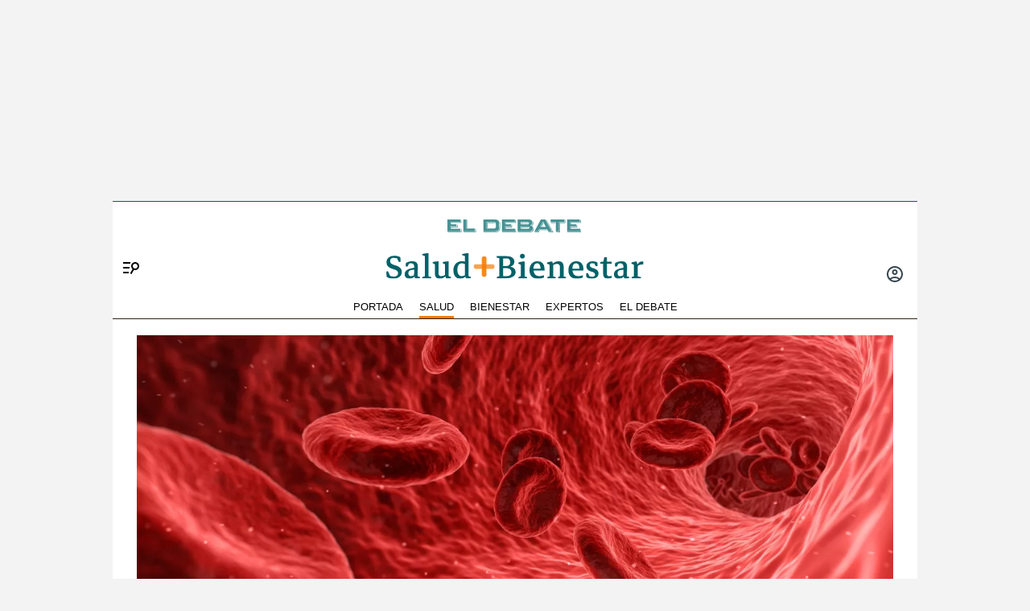

--- FILE ---
content_type: text/html; charset=UTF-8
request_url: https://www.eldebate.com/salud-y-bienestar/salud/20220622/estos-son-efectos-secundarios-principio-activo-sintrom-cns_44715.html
body_size: 44584
content:
<!DOCTYPE html>
<html lang="es">
    <head>
        <meta http-equiv="Content-Type" content="text/html; charset=utf-8" />
                    <meta name="viewport" content="width=device-width,user-scalable=yes" />
                            

                
        <title>Estos son los efectos secundarios del principio activo del Sintrom</title>
<meta name="title" content="Estos son los efectos secundarios del principio activo del Sintrom" />
<meta name="description" content="El Sintrom es un fármaco que ayuda a prevenir la formación de coágulos en los vasos sanguíneos" />
<meta name="Keywords" content="estos, son, efectos, secundarios, principio" />
<meta name="news_keywords" content="estos, son, efectos, secundarios, principio" />
<link rel="canonical" href="https://www.eldebate.com/salud-y-bienestar/salud/20220622/estos-son-efectos-secundarios-principio-activo-sintrom-cns_44715.html" />
<link rel="amphtml" href="https://www.eldebate.com/salud-y-bienestar/salud/20220622/estos-son-efectos-secundarios-principio-activo-sintrom-cns_44715_amp.html">
<meta name="robots" content="index, follow, max-image-preview:large" />
<meta name="date" content = "2022-06-22T14:33:33Z"/>
<meta property="article:section" content="Salud"/>
<meta name="author" content="El Debate" />
<meta property="article:modified_time" content="2022-08-18T10:20:31Z" />
<meta property="article:published_time" content="2022-06-22T14:33:33Z" />
<meta property="article:location" content="region:ES"/>
<meta property="article:publisher" content="https://www.facebook.com/eldebatecom" />
<meta name="organization" content="El Debate" />
<meta name="article:tag" content="Salud" />
<meta name="DC.date.issued" content = "2022-06-22T14:33:33Z"/>
<meta property="og:type" content="article" data-page-subject="true" />
<meta property="og:site_name" content="El Debate"/>
<meta property="og:title" content="Estos son los efectos secundarios del principio activo del Sintrom" data-page-subject="true" />
<meta property="og:description" content="El Sintrom es un fármaco que ayuda a prevenir la formación de coágulos en los vasos sanguíneos" data-page-subject="true" />
<meta property="og:article:author" content="El Debate"/>
<meta property="og:image" content="https://www.eldebate.com/files/article_social/uploads/2022/04/29/626bbd9cbc106.jpeg" data-page-subject="true" />
<meta property="og:image:width" content="1200" />
<meta property="og:image:height" content="630" />
<meta property="og:image:type" content="image/jpeg"/>
<meta property="og:article:published_time" content="2022-06-22T14:33:33Z" />
<meta property="og:url" content="https://www.eldebate.com/salud-y-bienestar/salud/20220622/estos-son-efectos-secundarios-principio-activo-sintrom-cns_44715.html" data-page-subject="true" />
<meta property="fb:pages" content="800569293969574" />
<meta property="og:locale" content="es_ES" />
<meta name="twitter:card" content = "summary_large_image">
<meta name="twitter:site" content = "@eldebate_com"/>
<meta name="twitter:creator" content="@eldebate_com"/>
<meta name="twitter:title" content="Estos son los efectos secundarios del principio activo del Sintrom" />
<meta name="twitter:description" content="El Sintrom es un fármaco que ayuda a prevenir la formación de coágulos en los vasos sanguíneos" />
<meta name="twitter:url" content="https://www.eldebate.com/salud-y-bienestar/salud/20220622/estos-son-efectos-secundarios-principio-activo-sintrom-cns_44715.html"/>
<meta name="twitter:image" content="https://www.eldebate.com/files/article_social/uploads/2022/04/29/626bbd9cbc106.jpeg" />
<meta name="twitter:image:width" content="1600"/>
<meta name="twitter:image:height" content="900"/>
<meta name="twitter:widgets:csp" content="on">
<meta name="theme-color" content="#FFFFFF">
<meta name="apple-mobile-web-app-capable" content="yes">
<link rel="apple-touch-icon" href="https://www.eldebate.com/favicon.ico">
<meta name="apple-mobile-web-app-status-bar-style" content="black-translucent">
<link rel="apple-touch-icon" sizes="32x32" href="https://www.eldebate.com/favicon-32x32.png">
<link rel="apple-touch-icon" sizes="60x60" href="https://www.eldebate.com/favicon-128x128.png">
<link rel="apple-touch-icon" sizes="72x72" href="https://www.eldebate.com/favicon-192x192.png">
<link rel="apple-touch-icon" sizes="76x76" href="https://www.eldebate.com/favicon-256x256.png">
<link rel="apple-touch-icon" sizes="114x114" href="https://www.eldebate.com/favicon-512x512.png">
<link rel="apple-touch-startup-image" href="https://www.eldebate.com/images/el-debate.jpg">
<link rel="alternate" type="application/rss+xml" href="https://www.eldebate.com/rss/home.xml" />
<link rel="alternate" type="application/rss+xml" href="https://www.eldebate.com/rss/salud-y-bienestar/salud.xml" />


<link rel="preload" href="https://imagenes.eldebate.com/files/new_main_image/uploads/2022/04/29/626bbd9cbc106.jpeg.webp" as="image">

<style>
    .c-detail-chronicle .c-detail__epigraph {
        margin-right: 6px;
    }
    body #startContent div#SunMediaIntext {
        width: 100%;
        height: initial;
        aspect-ratio: 1/1;
    }
    .c-detail__gallery__item__author-container:last-of-type .c-detail__gallery__item__author {
        margin-top: 16px;
        font-size: 12px;
        font-weight: bold;
    }
</style>


            
                    <link media="screen" rel="stylesheet" href="/css/screen.css?1765372006" />
<link media="print" rel="stylesheet" href="/css/screen-print.css?1765372006" />

            <link rel="preload" href="https://info.eldebate.com/debate/assets/fonts/salud/MarkaziText-Regular.woff2" as="font" type="font/woff2" crossorigin>
<link rel="preload" href="https://info.eldebate.com/debate/assets/fonts/salud/MarkaziText-SemiBold.woff2" as="font" type="font/woff2" crossorigin>
<style>
@font-face {
font-family: "Markazi Text";
src: url("https://info.eldebate.com/debate/assets/fonts/salud/MarkaziText-Regular.woff2");
font-weight: normal;
font-display: swap;
}
@font-face {
font-family: "Markazi Text";
src: url("https://info.eldebate.com/debate/assets/fonts/salud/MarkaziText-SemiBold.woff2");
font-weight: bold;
font-display: swap;
}
.c-header__brand img {width:320px;}
.c-nav__links .current:after {height:3px;}
.section-vertical main > .c-title-section{display: flex;margin: 0 auto;}
.c-nav__group{position:relative}
.c-nav__links{position:static}
.c-nav__menu__link{position:static}
.open-navigation .o-section-vertical.o-section-head .o-container .c-nav__menu__link > li {margin-bottom: 0px;padding-bottom: 9px;padding-top:10px;}
.open-navigation .o-section-vertical.o-section-head .o-container .c-nav__menu__link .c-nav__menu__item {position: relative;padding-bottom: 10px;margin-bottom: -11px;}
.open-navigation .o-section-vertical.o-section-head .o-container .c-nav__menu__link ul .c-nav__menu__item {padding-top: 20px;margin-bottom: -10px;}
@media (max-width: 991px) {.sticky-mini .c-header-vertical .o-container.header-mini .c-header__brand-mini {display:initial}.sticky-mini .c-header-vertical .o-container.header-mini {grid-template-rows:40px 30px;--c-header-height:85px}.sticky-mini .c-header-vertical .o-container.header-mini .c-header__nav-btn {padding:44px 0px 0px 15px}.sticky-mini .c-header-vertical .o-container.header-mini .c-header__brand img{height:auto}}
.c-detail__body ol li {counter-increment: my-counter;font-family: 'ChronicleTextG1-Roman', sans-serif;font-family: var(--secondary-font);font-size: 28px;line-height: normal;margin-bottom: 11px}.c-detail__body ol li:before {content: counter(my-counter) ".";margin-right: 7px;font-weight:bold;color: var(--fondo-intermedio);}.c-detail__body ol li a {display: inline;color: #4a90e2;color: var(--enlace);}@media (min-width: 992px) {.c-static ol li {font-size: 28px;line-height: normal}}.c-detail__body ul li {font-family: 'ChronicleTextG1-Roman', sans-serif;font-family: var(--secondary-font);font-size: 28px;line-height: normal;margin-bottom: 11px}.c-detail__body ul li:before {content: '';width: 10px;height: 10px;background-color: #91877e;background-color: var(--fondo-intermedio);border-radius: 50%;margin: 0 10px 2px 0;display: inline-block;}.c-detail__body ul li a {display: inline;color: #4a90e2;color: var(--enlace);}@media (min-width: 992px) {.c-detail__body ul li {font-size: 28px;line-height: normal}}
.open-navigation .o-section-vertical.o-section-head .o-container .c-nav__menu .c-search p{color:#333}
/* Estilos publicidad */
@media (max-width: 767px) {
	body[class*="section-"] .top-ads:not(.lib_dx), body[class*="article-page"]:not(:has(.c-detail-opinion) ) .top-ads:not(.lib_dx) {
		position: relative;
		border-bottom: 1px solid #ddd;
		background: #f8f8f8 repeating-linear-gradient(45deg, transparent, transparent 3px, #fff 4px, #fff 7px);
	}
	body[class*="section-"] .top-ads:not(.lib_dx):before, body[class*="article-page"]:not(:has(.c-detail-opinion)) .top-ads:not(.lib_dx):before, .c-add.c-add-300:before, #SunMediaIntext:before {
		content: 'Publicidad';
		position: absolute;
		top: 50%;
		left: 50%;
		z-index: 0;
		transform: translate(-50%, -50%);
		padding: 4px 6px 3px;
		font-size: 10px;
		text-transform: uppercase;
		color: #888;
		background-color:#fff;
		border: 1px solid #888;
		border-radius: 4px;
	}
	.c-add.c-add-300,#SunMediaIntext {
		position:relative;
		display: flex;
		background: #f8f8f8 repeating-linear-gradient(45deg, transparent, transparent 3px, #fff 4px, #fff 7px);
		justify-content: center;
		width: 100vw;
		max-width: none;
		min-height:634px;
		padding: 16px;
		margin-left: -16px;
		margin-right: -16px;
		border: solid #ddd;
		border-width:1px 0;
	}
	#SunMediaIntext {
		min-height:initial;
		min-width:100vw;
	}
	.c-add.c-add-300:has(.c-add.c-add-300) {
		padding-top: 0;
    background: #fff;
    border: none;
	}
	.c-add.c-add-300 > * {
		position:relative;
	}
	.c-add.c-add-300 + .c-add.c-add-300 {
		margin-top:20px;
	}
	.c-add-bottom.sticky_desktop_1_container {
		background: #f8f8f8 repeating-linear-gradient(45deg, transparent, transparent 3px, #fff 4px, #fff 7px);
	}
}
        :root {
--primary-font: 'Source Sans Pro', sans-serif;
--secondary-font: 'Markazi Text', serif;
--third-font: 'Markazi Text', serif;
--bordes: #b3dcd6;
--acento: #f57c00;
--fondo: #b3dcd6;
--fondo-gris2: #f1f9f8;
--enlace-oscuro: #00474d;
--fondo-intermedio: #489294;
--fondo-oscuro: #00474d;
--primario-salud: #006168;
--titulo-seccion: var(--primario-salud);
--c-nav-border-color: #2e2216;
--c-nav-hamburger-search-color: #aaaaaa;
--c-detail-share-bg: var(--fondo-intermedio);
--c-detail-body-firstletter-color: var(--texto);
--c-detail-body-ladillo-color: var(--acento);
--c-detail-box-comments-bg: var(--acento);
--c-header-border-color: #006168;
--c-header-border2-color: #dddddd;
--c-nav-border-hamburger-color: #dddddd;
--c-nav-bg: var(--fondo-gris);
--c-footer-bg: var(--enlace-oscuro);
--c-search-bg: #f3f3f3;
--c-search-border: #dddddd;
--c-article-comment-color: #f57c00;
--c-icon-multimedia-border: var(--primario-salud);
--c-icon-multimedia-color: var(--primario-salud);
--c-article-epigraph-color: var(--fondo-intermedio);
--c-article-epigraph-color: var(--primario-salud);
--c-title-name-color: #006168;
--ext__title-1-font-size: 24px;
--ext__title-1-line-height: 0.9;
--ext__title-2-font-size: 28px;
--ext__title-2-line-height: 0.9;
--ext__title-3-font-size: 32px;
--ext__title-3-line-height: 0.9;
--ext__title-4-font-size: 36px;
--ext__title-4-line-height: 0.8;
--ext__title-5-font-size: 40px;
--ext__title-5-line-height: 0.8;
--ext__title-6-font-size: 44px;
--ext__title-6-line-height: 0.8;
--c-detail-epigraph-color: var(--primario-salud);
--c-detail-title-font-size: 44px;
--c-detail-title-line-height: 0.8;
--c-detail-subtitle-font-size: 28px;
--c-detail-subtitle-line-height: 1;
--c-detail-body-text-font: var(--primary-font);
--c-detail-body-text-font-size: 22px;
--c-detail-body-text-line-height: 1.26;
}@media (min-width: 768px) {:root{--ext__title-1-font-size: 24px;--ext__title-2-font-size: 28px;--ext__title-3-font-size: 32px;--ext__title-4-font-size: 38px;--ext__title-5-font-size: 44px;--ext__title-6-font-size: 52px;--c-detail-title-font-size: 52px;--c-detail-epigraph-font-size-md-min:var(--c-detail-epigraph-font-size);--c-detail-title-font-size-md-min:var(--c-detail-title-font-size);--c-detail-title-line-height-md-min:var(--c-detail-title-line-height);--c-detail-subtitle-font-size-md-min:var(--c-detail-subtitle-font-size);--c-detail-subtitle-line-height-md-min:var(--c-detail-subtitle-line-height);--c-detail-body-text-font-size-md-min:var(--c-detail-body-text-font-size);--c-detail-body-text-line-height-md-min:var(--c-detail-body-text-line-height);--c-detail-author-font-size-md-min:var(--c-detail-author-font-size);--c-detail-author-line-height-md-min:var(--c-detail-author-line-height);--c-detail-biography-font-size-md-min:var(--c-detail-biography-font-size);--c-detail-biography-line-height-md-min:var(--c-detail-biography-line-height);--c-article-title-font-size-md-min:var(--c-article-title-font-size);}}</style
>
                <script type="text/javascript" src="https://www.eldebate.com/assets/global.bundle.js?1765365503" defer></script>



            <script src="https://www.google.com/recaptcha/api.js?render=6LfzSggqAAAAAAHWmI5mZIIr4euiOkGr1OxYwdDi"></script>

<script>
    // Initialize Firebase
    window.fbConfig = {
apiKey: "AIzaSyCSEbIa9ZWDiVEI4nGqQrz-SCklilSRAkM",
authDomain: "el-debate-c2852.firebaseapp.com",
projectId: "el-debate-c2852",
storageBucket: "el-debate-c2852.appspot.com",
messagingSenderId: "1055652110544",
appId: "1:1055652110544:web:dd5a39e18b86a1854ebed5",
measurementId: "G-PLRXZ9PQF5"
};

    window.firebaseConfig = window.firebaseConfig || {};
    window.firebaseConfig.messagingSenderId = window.fbConfig.messagingSenderId;
    window.firebaseConfig.measurementId = window.fbConfig.measurementId;
    window.firebaseConfig.messagingTopic = "Firebase Messaging Topic Setting";
    window.enableBrowserCache = "true";
            window.googleRecaptchaV3PublicKey = "6LfzSggqAAAAAAHWmI5mZIIr4euiOkGr1OxYwdDi";
    </script>

    <script type="text/javascript" src="https://www.eldebate.com/assets/header_avatar.bundle.js?1765365503" async></script>

            
    <script type="text/javascript" src="https://www.eldebate.com/assets/firebase_user_checker.bundle.js?1765365503" defer></script>




                        <meta name="google-site-verification" content="nDsTSQ__tL3g6476_3Sll1lLyHvggtRS3Etvc4PLCp0" />
<script type="application/javascript" src="https://ced.sascdn.com/tag/4172/smart.js" async></script>
<script type="application/javascript" src="https://tagmanager.smartadserver.com/4172/463765/smart.prebid.js" async></script>
<script type="application/javascript">
    var sas = sas || {};
    sas.cmd = sas.cmd || [];
    sas.cmd.push(function() {
        sas.setup({
            networkid: 4172,
            domain: "https://adapi.smartadserver.com",
            async: true,
            renderMode: 2
        });
    });
    var adx = [];
    var formatId = {
        "banner" : {
            "1" : "105646",
            "2" : "105647",
            "3" : "105648",
            "4" : "105649",
            "5" : "105650",
            "6" : "105651",
            "7" : "105652",
            "8" : "105653",
            "9" : "105654",
            "10" : "105655",
        },
        "boton" : {
            "1" : "105669",
            "2" : "105670",
            "3" : "105671",
        },
        "cinta" : {
            "1" : "105668"
        },
        "lateralder" : {
            "1" : "105667"
        },
        "lateralizq" : {
            "1" : "105666"
        },
        "roba" : {
            "1" : "105656",
            "2" : "105657",
            "3" : "105658",
            "4" : "105659",
            "5" : "105660",
            "6" : "105661",
            "7" : "105662",
            "8" : "105663",
            "9" : "105664",
            "10" : "105665"
        },
        "sticky" : {
            "1" : "105672"
        }
    };

    var pageIdB = {
    "espana/madrid" : { "content": "1468456", "home" :"1477234"},
    "espana/cataluna" : { "content": "1468457", "home" :"1477236"},
    "espana/comunidad-valenciana/alicante" : { "content": "1903848", "home" :"1903847"},
    "espana/comunidad-valenciana/valencia" : { "content": "1903856", "home" :"1903855"},
    "espana/comunidad-valenciana/castellon" : { "content": "1903851", "home" :"1903850"},
    "espana/comunidad-valenciana" : { "content": "1468458", "home" :"1477237"},
    "espana/pais-vasco" : { "content": "1471770", "home" :"1477238"},
    "espana/andalucia" : { "content": "1468459", "home" :"1477240"},
    "espana/casa-real" : { "content": "1538682", "home" :"1538685"},
    "espana/defensa/armada" : { "content": "1833979", "home" :"1833978"},
    "espana/defensa/ejercito-del-aire" : { "content": "1833982", "home" :"1833981"},
    "espana/defensa/ejercito-de-tierra" : { "content": "1833985", "home" :"1833984"},
    "espana/defensa/industria" : { "content": "1833988", "home" :"1833987"},
    "espana/defensa/historia" : { "content": "1833992", "home" :"1833991"},
    "espana/defensa/internacional" : { "content": "1833995", "home" :"1833994"},
    "espana/defensa" : { "content": "1607519", "home" :"1607518"},
    "espana/la-voz-de-cordoba/actualidad" : { "content": "1653031", "home" :"1653030"}, 
    "espana/la-voz-de-cordoba/provincia" : { "content": "1702888", "home" :"1702887"}, 
    "espana/la-voz-de-cordoba/economia" : { "content": "1702870", "home" :"1702869"}, 
    "espana/la-voz-de-cordoba/cultura" : { "content": "1653033", "home" :"1653032"},
    "espana/la-voz-de-cordoba/religion-y-cofradias" : { "content": "1653039", "home" :"1653038"}, 
    "espana/la-voz-de-cordoba/sociedad" : { "content": "1653041", "home" :"1653040"}, 
    "espana/la-voz-de-cordoba/deportes" : { "content": "1653035", "home" :"1653034"}, 
    "espana/la-voz-de-cordoba/opinion" : { "content": "1653037", "home" :"1653036"},
    "espana/la-voz-de-cordoba" : { "content": "1653023", "home" :"1653022"},
    "espana/galicia/lugo" : { "content": "1920241", "home" :"1920240"},
    "espana/galicia/la-coruna" : { "content": "1920244", "home" :"1920243"},
    "espana/galicia/orense" : { "content": "1920247", "home" :"1920246"},
    "espana/galicia/pontevedra" : { "content": "1920251", "home" :"1920249"},
    "espana/galicia" : { "content": "1920238", "home" :"1920237"},
    "espana/andalucia/cadiz" : { "content": "1951931", "home" :"1951930"},
    "espana/andalucia/malaga" : { "content": "1951928", "home" :"1951927"},
    "espana/andalucia/sevilla" : { "content": "1951925", "home" :"1951924"},
    "espana/andalucia" : { "content": "1468459", "home" :"1477240"},
    "espana/castilla-y-leon/zamora" : { "content": "2069841", "home" :"2069842"},
    "espana/castilla-y-leon/valladolid" : { "content": "2069839", "home" :"2069840"},
    "espana/castilla-y-leon/soria" : { "content": "2069837", "home" :"2069836"},
    "espana/castilla-y-leon/segovia" : { "content": "2069833", "home" :"2069834"},
    "espana/castilla-y-leon/salamanca" : { "content": "2069831", "home" :"2069832"},
    "espana/castilla-y-leon/palencia" : { "content": "2069829", "home" :"2069830"},
    "espana/castilla-y-leon/leon" : { "content": "2069827", "home" :"2069828"},
    "espana/castilla-y-leon/burgos" : { "content": "2069825", "home" :"2069826"},
    "espana/castilla-y-leon/avila" : { "content": "2069822", "home" :"2069823"},
    "espana/castilla-y-leon" : { "content": "2069809", "home" :"2069810"},
    "espana/castilla-la-mancha/albacete" : { "content": "2054447", "home" :"2054446"},
    "espana/castilla-la-mancha/ciudad-real" : { "content": "2054449", "home" :"2054448"},
    "espana/castilla-la-mancha/cuenca" : { "content": "2054451", "home" :"2054450"},
    "espana/castilla-la-mancha/guadalajara" : { "content": "2054457", "home" :"2054456"},
    "espana/castilla-la-mancha/toledo" : { "content": "2054459", "home" :"2054458"},
    "espana/castilla-la-mancha" : { "content": "2053279", "home" :"2053278"},
    "espana/baleares/ocio" : { "content": "2133421", "home" :"2133420"},
    "espana/baleares/menorca" : { "content": "2133419", "home" :"2133418"},
    "espana/baleares/mallorca" : { "content": "2133417", "home" :"2133416"},
    "espana/baleares/ibiza" : { "content": "2133415", "home" :"2133414"},
    "espana/baleares/formentera" : { "content": "2133413", "home" :"2133412"},
    "espana/baleares" : { "content": "2133406", "home" :"2133405"},
    "espana" : { "content": "1468433", "home" :"1477233"}, 
    "opinion/editoriales" : { "content": "1471771", "home" :"1477242"},
    "opinion/en-primera-linea" : { "content": "1534808", "home" :"1534809"},
    "opinion/tribuna" : { "content": "1534806", "home" :"1534807"},
    "opinion/las-caras-de-la-noticia" : { "content": "1534825", "home" :"1534826"},
    "opinion/cartas-director" : { "content": "1653055", "home" :"1653054"},
    "opinion" : { "content": "1468437", "home" :"1477241"},
    "internacional/latinoamerica" : { "content": "1653060", "home" :"1653058"},
    "internacional" : { "content": "1471789", "home" :"1477243"},
    "sociedad/sociedad-medio-ambiente" : { "content": "1468455", "home" :"1477207"},
    "sociedad" : { "content": "1471790", "home" :"1477206"},
    "cultura/libros" : { "content": "1468446", "home" :"1477219"},
    "cultura/musica" : { "content": "1471793", "home" :"1477223"},
    "cultura/teatro-y-artes-escenicas" : { "content": "1471794", "home" :"1477226"},
    "cultura/arte" : { "content": "1471795", "home" :"1477218"},
    "cultura" : { "content": "1471792", "home" :"1477215"},
    "economia/bolsa" : { "content": "1471782", "home" :"1477248"},
    "economia/vivienda" : { "content": "1471783", "home" :"1477249"},
    "economia/empresas" : { "content": "1471784", "home" :"1477250"},
    "economia/consumo" : { "content": "1471785", "home" :"1477251"},
    "economia/empleo" : { "content": "1471787", "home" :"1477252"},
    "economia" : { "content": "1468438", "home" :"1477247"},
    "religion/vaticano" : { "content": "1471797", "home" :"1477254"},
    "religion/iglesia" : { "content": "1471798", "home" :"1477255"},
    "religion/catolicos" : { "content": "1471799", "home" :"1477256"},
    "religion/santoral" : { "content": "1538687", "home" :"1538688"},
    "religion" : { "content": "1471796", "home" :"1477253"},
    "deportes/mundial-futbol-qatar-2022" : { "content": "1703070", "home" :"1703072"},
    "deportes/mundial-futbol-qatar-2022/calendario-partidos" : { "content": "1703070", "home" :"1703079"},
    "deportes/mundial-futbol-qatar-2022/fase-grupos" : { "content": "1703070", "home" :"1703082"},
    "deportes/mundial-futbol-qatar-2022/eliminatorias" : { "content": "1703070", "home" :"1703085"},
    "deportes/mundial-futbol-qatar-2022/espana-seleccion" : { "content": "1703070", "home" :"1703088"},
    "deportes/futbol/la-liga" : { "content": "1471801", "home" :"1477259"},
    "deportes/futbol/champions-league" : { "content": "1471802", "home" :"1477260"},
    "deportes/futbol" : { "content": "1471800", "home" :"1477258"},
    "deportes/baloncesto" : { "content": "1471805", "home" :"1477262"},
    "deportes/tenis" : { "content": "1471806", "home" :"1477263"},
    "deportes/formula-1" : { "content": "1471807", "home" :"1477264"},
    "deportes/motociclismo" : { "content": "1471808", "home" :"1477265"},
    "deportes" : { "content": "1468444", "home" :"1477257"},
    "historia" : { "content": "1468440", "home" :"1477266"},
    "debatetv" : { "content": "1468439", "home" :"1477232"},
    "podcast" : { "content": "1468445", "home" :"1477267"},
    "familia" : { "content": "1468442", "home" :"1477268"},
    "gente" : { "content": "1468447", "home" :"1477269"},
    "estilo-vida/moda" : { "content": "1471812", "home" :"1477276"},
    "estilo-vida/recetas" : { "content": "1471813", "home" :"1477277"},
    "estilo-vida/viajar" : { "content": "1471814", "home" :"1477278"},
    "estilo-vida/restaurantes" : { "content": "1471815", "home" :"1477279"},
    "estilo-vida/belleza" : { "content": "1471816", "home" :"1477280"},
    "estilo-vida/vida-sana" : { "content": "1471817", "home" :"1477281"},
    "estilo-vida/decoracion" : { "content": "1471818", "home" :"1477282"},
    "estilo-vida" : { "content": "1471811", "home" :"1477271"},
    "cine-tv-series" : { "content": "1468448", "home" :"1477213"},
    "debate-hoy" : { "content": "1471809", "home" :"1477283"},
    "galerias" : { "content": "1468449", "home" :"1477284"},
    "educacion" : { "content": "1468450", "home" :"1477285"},
    "motor/pruebas" : { "content": "1736357", "home" :"1736356"},
    "motor/industria" : { "content": "1736360", "home" :"1736359"},
    "motor" : { "content": "1468451", "home" :"1477286"},
    "salud-y-bienestar/bienestar/psicologia" : { "content": "1629255", "home" :"1629254"},
    "salud-y-bienestar/bienestar/deporte" : { "content": "1629258", "home" :"1629257"},
    "salud-y-bienestar/bienestar/alimentacion" : { "content": "1629261", "home" :"1629260"},
    "salud-y-bienestar/bienestar" : { "content": "1629249", "home" :"1629250"},
    "salud-y-bienestar/salud" : { "content": "1629264", "home" :"1629263"},
    "salud-y-bienestar/expertos" : { "content": "1629267", "home" :"1629266"},
    "salud-y-bienestar" : { "content": "1468452", "home" :"1477209"},   
    "ciencia" : { "content": "1468453", "home" :"1477210"},
    "tecnologia" : { "content": "1468454", "home" :"1477205"},
    "elecciones/castilla-y-leon" : { "content": "1538691", "home" :"1538692"},
    "elecciones/andalucia" : { "content": "1607513", "home" :"1607512"},
    "elecciones" : { "content": "1538680", "home" :"1538681"},
    "obituarios" : { "content": "1621369", "home" :"1621368"},
    "la-pizarra/actualidad" : { "content": "1681063", "home" :"1681035"},
    "la-pizarra/eventos-para-jovenes" : { "content": "1681041", "home" :"1681040"},
    "la-pizarra/musica-y-podcasts" : { "content": "1681044", "home" :"1681043"},
    "la-pizarra/redes-sociales" : { "content": "1681047", "home" :"1681046"},
    "la-pizarra/videojuegos-esports" : { "content": "1681051", "home" :"1681050"},
    "la-pizarra/deportes-minoritarios" : { "content": "1681055", "home" :"1681053"},
    "la-pizarra" : { "content": "1681037", "home" :"1681036"},
    "loteria-de-navidad" : { "content": "1920945", "home" :"1920944"},
    "campo-y-caza" : { "content": "2050852", "home" :"2050841"},
    "viajar/rutas" : { "content": "2078789", "home" :"2078788"},
    "viajar/hoteles" : { "content": "2078787", "home" :"2078786"},
    "viajar/destinos" : { "content": "2078785", "home" :"2078784"},
    "viajar/actualidad" : { "content": "2078791", "home" :"2078790"},
    "viajar" : { "content": "2078655", "home" :"2078650"},
    "portada" : { "content": "1468432", "home" :"1468432"},
};
</script>
<script async src="https://pagead2.googlesyndication.com/pagead/js/adsbygoogle.js?client=ca-pub-1196796924917488" crossorigin="anonymous"></script>
<style>
.c-article__thumb a.zoom-in::before, .c-article__thumb a.zoom-out::before {content: initial !important;}
.c-article-wink .c-article__wink img {max-height: initial;max-width: 100%;}
.u-bg-salud .c-article__comment {color: var(--color-naranja);}
@media (min-width: 992px){.c-header__wrapper {display: block;}}
@font-face {font-family: ChronicleDispCondSemibold; src: url('https://www.eldebate.com/css/fonts/ChronicleDispCondSemibold.woff2') format("woff2"), url('https://www.eldebate.com/css/fonts/ChronicleDispCondSemibold.woff') format("woff"); font-display: swap; font-weight: 600; font-style: normal; font-stretch: normal}
@font-face {font-family: ChronicleTextG1-Roman; src:url('https://www.eldebate.com/css/fonts/ChronicleTextG1Roman.woff2') format("woff2"), url('https://www.eldebate.com/css/fonts/ChronicleTextG1Roman.woff') format("woff"); font-display: swap; font-weight: normal; font-style: normal; font-stretch: normal}
@font-face {font-family: 'Flama'; src: url('https://www.eldebate.com/css/fonts/FlamaRegular.woff') format('woff'); font-display: swap; font-style: normal; font-weight: normal}
.c-detail-branded .c-detail__body .paragraph:first-child:first-letter {color: inherit;}
.c-detail-branded .article-info {display:none}
.c-detail-branded .article-branded {margin-bottom:0}
//.section-opinion .c-title-menu {display: none;}
.c-detail-chronicle .c-detail__author__name a {display:inline}
.section-debatetv .o-section-head .c-nav__group {background-color:white}
.section-debatetv .o-section-head .c-nav__links__item {color:black}
.article-video-page .c-nav__group__link[data-type="menu"] {color:#fff}
.c-article-wink .c-article__wink a img {
    max-height: 40px;
}
.u-grid-columns-2 .u-col-2.c-article-wink .c-article__wink img {
    max-height: 24px;
}
@media (min-width: 992px) {
    .article-video-page .o-section-head > .o-container .c-nav__group.c-nav__group__horizontal {
        background: #fff;
    }
    .c-detail__review {
        height: auto;
    }
}
body.article-video-page .o-section-head > .o-container .c-nav__group.c-nav__group__horizontal .c-nav__links__item {
    color: #313131;
}
/* Estilos para los iconos sobre imagen */
.u-grid-columns-2 .u-col-2 .c-article__icon {
    padding: 6px;
}
.u-grid-columns-2 .u-col-2 .c-article__icon span,
.c-article__icon span.icon_time {
    display: none;
}
/* Estilos para arreglar el problema de que se baje el número de comentarios en móvil */
.c-article-lateral-md .c-article__txt .c-article__signature-content {
	word-break: initial;
}
/* Estilos para arreglar las firmas en opinión */
.c-detail-opinion .c-detail__info {
    width: 100%;
}
/* Estilos para que quepan todos los elementos del pie */
.c-footer__nav__menu li:not(:last-child) {
    margin-right: 8px;
}
/* Estilos para quitar la capitular del primer párrafo de los despieces */
.c-detail .c-detail__despiece .paragraph:first-child:first-letter {
  color: var(--texto);
  font-size: 1em;
  line-height: 1.17;
  letter-spacing: 0.54px;
  float: inherit;
  margin-top: 0;
  margin-bottom: 0;
  margin-right: 0;
}
@media (min-width: 992px) {
    .c-footer__nav__menu a {
        padding: 0;
    }
}
/* Estilos para fijar el alto del billboard en desktop y evitar el CLS */
@media (min-width: 768px) {
	/* body:not(.raiSkinDesktop, .raiSmoothLoad) .c-add-wall-top { */
    .c-add-wall-top {
		position: relative;
		display: flex;
		justify-content: center;
		align-items: center;
		min-height: 250px;
		&:after {
			position: absolute;
			top: 50%;
			left: 50%;
			z-index: -1;
			transform: translate(-50%, -50%);
			padding: 4px 6px 3px;
			font-size: 10px;
			text-transform: uppercase;
			color: #666;
			border: 1px solid #666;
			border-radius: 2px;
			content: 'Publicidad';
		}
	}
}
/* Estilos para fijar el alto del billboard en móvil y evitar el cls */
@media (max-width: 767px) {
    body[class*="section-"] .top-ads:not(.lib_dx), body[class*="article-page"]:not(:has(.c-detail-opinion) ) .top-ads:not(.lib_dx) {
        position: relative;
		min-height: 105px;
        background-color: #fafafa;
        border-bottom: 1px solid #ddd;
    }
    body[class*="section-"] .top-ads:not(.lib_dx):before, body[class*="article-page"]:not(:has(.c-detail-opinion) ) .top-ads:not(.lib_dx):before {
        position: absolute;
        top: 50%;
        left: 50%;
        z-index: 0;
        transform: translate(-50%, -50%);
        padding: 4px 6px 3px;
        font-size: 10px;
        text-transform: uppercase;
        color: #666;
        border: 1px solid #666;
        border-radius: 2px;
        content: 'Publicidad';
    }
    body[class*="section-"] .top-ads .o-section, body[class*="article-page"]:not(:has(.c-detail-opinion)) .top-ads .o-section {
		position: relative;
        display: flex;
		justify-content: center;
		align-items: center;
    }
}
/* Estilos para que no se oculte el numero de comentarios en las noticias */
.c-detail__comment {
	height: 32px;
	padding: 0 8px 0;
	font-size: 15px;
}
/* Arreglo temporal para la caja de las relacionadas dentro de las noticias */
.c-detail__box .c-article {
    margin-left: initial;
}
.c-detail__box.c-detail__box--related .c-article {
    margin-left: -28px;
}
/* Estilo para aumentar el tamaño de la tipografía del cuerpo de texto en móvil */
:root {
    --c-detail-body-text-font-size: 22px;
    --c-detail-subtitle-font-size: 24px;
}
/* Estilo para eliminar mensaje Otra cantidad
.c-form-donation_col-title {
    display: none !important;
}*/
</style>
<script>
    window.didomiConfig = {
            notice: {
                enable: false
            }
        };
</script>
                <script type="text/javascript">window.gdprAppliesGlobally=true;(function(){function a(e){if(!window.frames[e]){if(document.body&&document.body.firstChild){var t=document.body;var n=document.createElement("iframe");n.style.display="none";n.name=e;n.title=e;t.insertBefore(n,t.firstChild)}
        else{setTimeout(function(){a(e)},5)}}}function e(n,r,o,c,s){function e(e,t,n,a){if(typeof n!=="function"){return}if(!window[r]){window[r]=[]}var i=false;if(s){i=s(e,t,n)}if(!i){window[r].push({command:e,parameter:t,callback:n,version:a})}}e.stub=true;function t(a){if(!window[n]||window[n].stub!==true){return}if(!a.data){return}
            var i=typeof a.data==="string";var e;try{e=i?JSON.parse(a.data):a.data}catch(t){return}if(e[o]){var r=e[o];window[n](r.command,r.parameter,function(e,t){var n={};n[c]={returnValue:e,success:t,callId:r.callId};a.source.postMessage(i?JSON.stringify(n):n,"*")},r.version)}}
            if(typeof window[n]!=="function"){window[n]=e;if(window.addEventListener){window.addEventListener("message",t,false)}else{window.attachEvent("onmessage",t)}}}e("__tcfapi","__tcfapiBuffer","__tcfapiCall","__tcfapiReturn");a("__tcfapiLocator");(function(e){
            var t=document.createElement("script");t.id="spcloader";t.type="text/javascript";t.async=true;t.src="https://sdk.privacy-center.org/"+e+"/loader.js?target="+document.location.hostname;t.charset="utf-8";var n=document.getElementsByTagName("script")[0];n.parentNode.insertBefore(t,n)})("cd30451b-643c-4afe-846a-3329db73bd7f")})();</script>
            <script type="application/ld+json">
        {"@type":"NewsArticle","@context":"https://schema.org","articleSection":"Salud","headline":"Estos son los efectos secundarios del principio activo del Sintrom","alternativeHeadline":"El Sintrom es un fármaco que ayuda a prevenir la formación de coágulos en los vasos sanguíneos","keywords":"estos, son, efectos, secundarios, principio","datePublished":"2022-06-22T16:33:33+02:00","dateModified":"2022-08-18T12:20:31+02:00","description":"El Sintrom es un fármaco que ayuda a prevenir la formación de coágulos en los vasos sanguíneos","articleBody":"El Sintrom es uno de los anticoagulantes orales más vendidos y, según la Federación Empresarial de Farmacéuticos, se encuentra entre los cinco más fármacos más vendidos en España. Su principio activo, el acenocumarol, es una sustancia que evita que se formen trombos (coágulos) en los vasos sanguíneos o, si esos trombos están ya formados, evita que sigan creciendo. Normalmente este fármaco se utiliza pata tratar a personas con tendencia a la aparición de trombos o que ya los tiene. De este modo, el Sintrom evita que se formen coágulos en el corazón en pacientes con arritmias, con aneurismas, con una miocardiopatía dilatada o con válvulas cardíacas metálicas, los cuales pueden ocasionar un ictus o una embolia en otra parte del cuerpo. El Sintrom, al igual que todos los medicamentos aprobados y comercializados legalmente en nuestro país, es seguro, lo que no quita que pueda producir ciertas reacciones adversas, algunas de ellas graves: Entre los efectos secundarios más frecuentes, que pueden afectar a una o más personas por cada 10, encontramos las hemorragias. Estas pueden manifestarse como un sangrado nasal sin causa aparente o sangrado de las encías al lavarse los dientes; hematomas sin causa aparente; sangrados intensos inusuales o sangrado de cortes o heridas; sangrados menstruales abundantes o inesperados; sangre en orina; heces con sangre o heces negras; sangre al toser o al vomitar; dolor de cabeza repentino, grave o continuado. Otras personas, aunque estos síntomas afectan solo a una de cada 1.000 personas, pueden experimentar una reacción alérgica en forma de erupción cutánea o picores. También es posible que se produzca la caída del cabello o la pérdida del apetito, así como experimentar vómitos o náuseas. En casos más raros (afectan a una por cada 10.000 personas) los pacientes que toman Sintrom pueden verse afectadas por hematomas con ampollas en la piel o sin costras, normalmente en muslos, nalgas, abdomen, pechos o en los dedos de los pies. También pueden detectar hematomas o hemorragias bajo la piel o un color amarillento en los ojos o la piel que puede predecir una posible lesión hepática. Además, según recoge el prospecto de Sintrom, con frecuencia no conocida, este fármaco puede provocar serios problemas cutáneos, como calcifilaxis, una enfermedad grave y poco frecuente en la que se acumula calcio en los pequeños vasos sanguíneos de la grasa y de la piel. El Sintrom solo se puede tomar bajo supervisión médica, ya que no es adecuado para todos los pacientes. De hecho, la Agencia Española de Medicamentos y Productos Sanitarios (AEMPS), ha elaborado una lista con aquellas personas que no deben tomar este fármaco: Personas alérgicas al acenocumarol, o a alguno de los demás componentes del medicamento.Personas con problemas para seguir el tratamiento (pacientes con trastornos mentales, adicciones o enfermos seniles sin asistencia).Pacientes que presentan trastornos de la sangre con tendencia al sangrado o enfermedades hemorrágicas graves como la hemofilia. Personas que han sufrido o van a someterse a una intervención quirúrgica mayor.Personas que han sufrido intervenciones quirúrgicas en las que se sangre mucho, incluidas las intervenciones dentales, por el aumento de la capacidad de disolver coágulos sanguíneos que tiene el medicamento. Personas con úlceras de estómago o hemorragias intestinales, cerebrales o pulmonares. Personas con una infección grave o una inflamación en el corazón. Personas con la tensión arterial alta no controlada.Personas con enfermedad grave de hígado o riñón. Embarazadas.  Cabe destacar además que hay muchos medicamentos que no son compatibles con el Sintrom por lo que, si se está recibiendo tratamiento para cualquier otra cosa, habrá que consultar antes con el médico.","publisher":{"@type":"Organization","url":"https://www.eldebate.com/salud-y-bienestar/salud/20220622/estos-son-efectos-secundarios-principio-activo-sintrom-cns_44715.html","name":"El Debate","logo":{"@type":"ImageObject","url":"https://www.eldebate.com/images/logo-el-debate-amp.png","height":60,"width":600}},"mainEntityOfPage":{"@type":"WebPage","@id":"https://www.eldebate.com/salud-y-bienestar/salud/20220622/estos-son-efectos-secundarios-principio-activo-sintrom-cns_44715.html"},"image":{"@type":"ImageObject","url":"https://www.eldebate.com/files/article_social/uploads/2022/04/29/626bbd9cbc106.jpeg","height":"630","width":"1200","id":"#openingImage"},"author":{"@context":"https://schema.org","@type":"Person","name":"El Debate","description":null,"url":"https://www.eldebate.com/autor/redaccion-el-debate/","sameAs":["https://www.instagram.com/eldebate_com/","https://www.facebook.com/eldebatecom/","https://x.com/eldebate_com/"]},"isAccessibleForFree":true}
    </script>

            <script type="text/javascript" src="https://www.eldebate.com/assets/article.bundle.js?1765365503" defer></script>



    <script>
    var width = screen.width;
    function isMobileDevice(){
        if(typeof window.ontouchstart !== 'undefined' && width <= 1024){
            return 'mobile';
        }else{
            return 'desktop';
        }
    }
    var platform = isMobileDevice();
    var cookies = document.cookie;
    var gid = cookies.split(';');
    for(i = 0; i < gid.length; i++){
        if(gid[i].includes('_ga=')){
            var array = gid[i].split('.');
            gid = array[array.length - 2] + '.' + array[array.length - 1];
            break;
        }
    }

    function defaultDate(){
        let data = {};
        
        data['metadata'] = {
            'createdAt': new Date().getTime(),
            'creationTime': "",
            'lastLoginAt': new Date().getTime(),
            'lastSignInTime': ""
        };
    
        return data;
    }

    // AU Datalayer
    let userRol = 'anonimo'
    let registerChannel = 'no-data'
    let zipCode = 'no-data'
    let registerDate = 'no-data'
    let registerDays = 'no-data'
    let identifier = 'no-data' || 'no-data';

    if(window.localStorage.getItem('dbtUid') !== 'undefined' && window.localStorage.getItem('dbtUid') !== null) {
        const user = JSON.parse(window.localStorage.getItem('users/' + window.localStorage.getItem('dbtUid')));
        const extraData = JSON.parse(window.localStorage.getItem('extraDataUser'));
        identifier = window.localStorage.getItem('dbtUid');

        if(user){
            if('socialMedia' in user && typeof user.socialMedia !== 'undefined') registerChannel = user.socialMedia;
            if('zipCode' in user && typeof user.zipCode !== 'undefined') zipCode = user.zipCode;

            let localCreatedAt = extraData?.metadata?.createdAt;
            if(localCreatedAt == undefined) localCreatedAt = defaultDate()

            const createdAt = new Date(parseInt(localCreatedAt));
            const currentDate = new Date();
            const diffTime = Math.abs(currentDate - createdAt);

            // Months in javascript start at 0 (January).
            const createdMonth = createdAt.getMonth() + 1;
            registerDate = (createdAt.getFullYear() +' '+ ("0"+createdMonth).slice(-2) +' '+ ("0"+createdAt.getDate()).slice(-2)).replace(/ /g,'');
            registerDays = Math.floor(diffTime / (1000 * 60 * 60 * 24));
        }
        userRol = 'registrado'
    }

    var dataLayer = dataLayer || [];
    var uri = (typeof 'https://www.eldebate.com/salud-y-bienestar/salud/20220622/estos-son-efectos-secundarios-principio-activo-sintrom-cns_44715.html' !== "undefined") ? 'https://www.eldebate.com/salud-y-bienestar/salud/20220622/estos-son-efectos-secundarios-principio-activo-sintrom-cns_44715.html'.split("?")[0] : '';
    dataLayer = [{
        'db_tit': 'Estos son los efectos secundarios del principio activo del Sintrom',
        'db_url': 'https://www.eldebate.com/salud-y-bienestar/salud/20220622/estos-son-efectos-secundarios-principio-activo-sintrom-cns_44715.html',
        'db_can': uri,
        'db_nsw': 'https://www.eldebate.com',
        'db_sec': 'salud-y-bienestar',
        'db_su1': 'salud',
        'db_su2': 'no-data',
        'db_idn': '44715',
        'db_fir': 'El Debate',
        'db_fpu': '202206221633',
        'db_tag': 'salud',
        'db_tpc': 'noticia',
        'db_pla': platform,
        'db_idg': gid,
        'db_idu': identifier,
        'db_acc': 'anonimo',
        'db_ant': 'no-data',
        'db_cre': 'Irene Martel',

        'db_rcon': 'gratuito',
        'db_ppe': 'si',
        'db_rolus': userRol,
        'db_creg': registerChannel,
        'db_cpos': zipCode,
        'db_faltreg': registerDate,
        'db_fbajreg': 'no-data',
        'db_dreg': registerDays
    }];

        const opta = 'no'
    </script>


    <script type="application/javascript">
(function () {

  if (window.location.origin.indexOf('admin') === -1) {

    if (!('serviceWorker' in navigator)) {
      console.log('[SW cleanup] Este navegador no soporta Service Workers');
      return;
    }

    const swUrlToRemove = new URL('/sw.js', window.location.origin).href;


    function unregisterTargetServiceWorker() {

      if (navigator.serviceWorker.getRegistrations) {
        navigator.serviceWorker.getRegistrations()
          .then(function (registrations) {
            if (!registrations || registrations.length === 0) {
              console.log('[SW cleanup] No hay service workers registrados');
              return;
            }

            registrations.forEach(function (reg) {

              if (reg && reg.active && reg.active.scriptURL === swUrlToRemove) {
                reg.unregister().then(function (success) {
                  if (success) {
                    console.log('[SW cleanup] sw.js desregistrado correctamente', reg);
                  } else {
                    console.warn('[SW cleanup] No se pudo desregistrar sw.js', reg);
                  }
                }).catch(function (err) {
                  console.error('[SW cleanup] Error al desregistrar sw.js', err);
                });
              }
            });
          })
          .catch(function (err) {
            console.error('[SW cleanup] Error al obtener los service workers', err);
          });

      } else if (navigator.serviceWorker.getRegistration) {
        navigator.serviceWorker.getRegistration('/sw.js')
          .then(function (reg) {
            if (!reg) {
              console.log('[SW cleanup] No se encontró registro para /sw.js');
              return;
            }

            if (reg.active && reg.active.scriptURL === swUrlToRemove) {
              reg.unregister().then(function (success) {
                if (success) {
                  console.log('[SW cleanup] sw.js desregistrado correctamente (fallback)', reg);
                } else {
                  console.warn('[SW cleanup] No se pudo desregistrar sw.js (fallback)', reg);
                }
              }).catch(function (err) {
                console.error('[SW cleanup] Error al desregistrar sw.js (fallback)', err);
              });
            }
          })
          .catch(function (err) {
            console.error('[SW cleanup] Error al obtener el registro de /sw.js', err);
          });
      }
    }

    if (document.readyState === 'complete') {
        unregisterTargetServiceWorker();
    } else {
      window.addEventListener('load', unregisterTargetServiceWorker);
    }
  }
})();
</script>
 

<script type="application/ld+json">
{
    "@context":"http://schema.org",
    "@type":"NewsMediaOrganization",
    "url": "https://www.eldebate.com/",
    "name":"El Debate",
    "logo": "https://www.eldebate.com/favicon-256x256.png",
    "telephone": "911 860 990",
    "address": "Calle Magallanes Nº3, 28015. Madrid",
    "image":{
        "@type":"ImageObject",
        "url":"https://www.eldebate.com/images/logo-el-debate-amp.png",
        "height":600,
        "width":60
    }
}
</script>

    <!-- Google Tag Manager -->
<script>(function(w,d,s,l,i){w[l]=w[l]||[];w[l].push({'gtm.start':
new Date().getTime(),event:'gtm.js'});var f=d.getElementsByTagName(s)[0],
j=d.createElement(s),dl=l!='dataLayer'?'&l='+l:'';j.async=true;j.src=
'https://www.googletagmanager.com/gtm.js?id='+i+dl;f.parentNode.insertBefore(
j,f);
})(window,document,'script','dataLayer','GTM-TT4LJP8');</script>
<!-- End Google Tag Manager -->
    <script type="application/ld+json">
{
    "@context":"http://schema.org",
    "@type":"BreadcrumbList",
    "itemListElement": [
                    {
                "@type":"ListItem",
                "position":"1",
                "item":{
                    "@id": "https://www.eldebate.com/salud-y-bienestar",
                    "name":"Salud y Bienestar"
                }
            },                    {
                "@type":"ListItem",
                "position":"2",
                "item":{
                    "@id": "https://www.eldebate.com/salud-y-bienestar/salud",
                    "name":"Salud"
                }
            }            ]
}
</script>

                                    <link rel="shortcut icon" href="https://www.eldebate.com/favicon.ico?1765365503" />
                                                    
                                    
            
    <script>
    window.trinityPlayerId = "2900017986";
</script>

    </head>
    <body                 
    class="article-page"

    >
                    <!-- Google Tag Manager (noscript) -->
<noscript><iframe
src="https://www.googletagmanager.com/ns.html?id=GTM-TT4LJP8"
height="0" width="0"
style="display:none;visibility:hidden"></iframe></noscript>
<!-- End Google Tag Manager (noscript) -->
    
    
                        <div class="c-header__wrapper">
                <aside class="c-add-wall c-add-wall-top">
            <div id="m8491-8489-8492"><div class="module-free-html-ads " id="m8496-8495-8497">
    
<div><div attr_type="banner" class="top-ads lib_dx xl" id="banner_desktop_"></div> <script type="application/javascript"> adx.push({ siteId: 463765, tagId: "banner_desktop_" }); </script>
<style>
.wf-editor #sas-relDiv_11180456{display:none;}
</style></div></div></div>
        </aside>
        
    

    <header class="c-header c-header-sticky c-header-vertical">
        <div
                            class="o-container header-mini"
                    >

                            <div class="c-header__brand-mini">
                    


                                
    
    <div id="m48527-48525-48528"><div id="m48532-48531-48533">
    <a href="https://www.eldebate.com/" target="_self">
        <img loading="lazy" alt="logo debate - salud+bienestar" src="https://imagenes.eldebate.com/uploads/2023/01/17/63c6976eeeba3.svg" data-full-src="https://imagenes.eldebate.com/uploads/2023/01/17/63c6976eeeba3.svg">
    </a>
</div></div>
                </div>
            
            <!-- START: c-header__brand -->
            
            
                            
<div class="c-header__options c-header__options-vertical" data-type="scroll-visible" data-scroll-visible-ele=".c-header__menu">
    <a href="https://www.eldebate.com/area-privada/club-el-debate/" title="Login">
        <button type="button" class="c-header__user" data-action="/login/" data-type="login">
            <svg xmlns="http://www.w3.org/2000/svg" width="24" height="24" viewBox="0 0 24 24" fill="none">
                <g clip-path="url(#7t8r3ofqsa)" fill="#37474F">
                    <path d="M12 2C6.48 2 2 6.48 2 12s4.48 10 10 10 10-4.48 10-10S17.52 2 12 2zM7.35 18.5C8.66 17.56 10.26 17 12 17c1.74 0 3.34.56 4.65 1.5-1.31.94-2.91 1.5-4.65 1.5-1.74 0-3.34-.56-4.65-1.5zm10.79-1.38a9.947 9.947 0 0 0-12.28 0A7.957 7.957 0 0 1 4 12c0-4.42 3.58-8 8-8s8 3.58 8 8c0 1.95-.7 3.73-1.86 5.12z"/>
                    <path d="M12 6c-1.93 0-3.5 1.57-3.5 3.5S10.07 13 12 13s3.5-1.57 3.5-3.5S13.93 6 12 6zm0 5c-.83 0-1.5-.67-1.5-1.5S11.17 8 12 8s1.5.67 1.5 1.5S12.83 11 12 11z"/>
                </g>
                <defs>
                    <clipPath id="7t8r3ofqsa">
                        <path fill="#fff" d="M0 0h24v24H0z"/>
                    </clipPath>
                </defs>
            </svg>
            <span class="sr-only">Iniciar sesión</span>
        </button>
    </a>
</div>

<a style="display: none; cursor: pointer;" id="logoutButton" title="Cerrar sesión">Cerrar sesión</a>
            
            <div class="c-header__brand">
                
                    


                                
    
    <div id="m88355-88353-88356"><div id="m88360-88359-88361">
    <a href="https://www.eldebate.com/salud-y-bienestar/" target="_self">
        <img loading="lazy" alt="Salud y Bienestar" src="https://imagenes.eldebate.com/uploads/2022/06/29/62bc2dd3891ed.svg" data-full-src="https://imagenes.eldebate.com/uploads/2022/06/29/62bc2dd3891ed.svg">
    </a>
</div></div>

                            </div>
            <!-- END: c-header__brand -->
                            <button class="c-header__nav-btn" data-type="menu" aria-label="Menu">
                    <div class="hamburger-box">
                        <div class="hamburger-inner"  tabindex="-1" on="tap:amp-sidebar-left.toggle">
                            <svg width="24" height="24" viewBox="0 0 24 24" fill="none" xmlns="http://www.w3.org/2000/svg">
                                <path d="M11 5H2V7H11V5Z" fill="currentColor"/>
                                <path d="M10 11H2V13H10V11Z" fill="currentColor"/>
                                <path d="M9 17H2V19H9V17Z" fill="currentColor"/>
                                <path fill-rule="evenodd" clip-rule="evenodd" d="M22 10C22.0002 10.7927 21.812 11.574 21.4509 12.2796C21.0897 12.9852 20.566 13.5948 19.9229 14.0582C19.2798 14.5216 18.5358 14.8254 17.7522 14.9446C16.9685 15.0639 16.1678 14.9951 15.416 14.744L12.366 20.027L10.634 19.027L13.684 13.743C13.059 13.1892 12.5827 12.4878 12.2985 11.7027C12.0143 10.9176 11.9313 10.0738 12.0569 9.24828C12.1826 8.42281 12.513 7.64196 13.0179 6.97698C13.5229 6.31199 14.1864 5.78406 14.9478 5.44135C15.7092 5.09864 16.5443 4.95208 17.3769 5.01502C18.2095 5.07797 19.0131 5.34843 19.7143 5.80172C20.4156 6.255 20.9921 6.87668 21.3914 7.61003C21.7906 8.34337 21.9998 9.16503 22 10ZM20 10C20 10.5933 19.824 11.1734 19.4944 11.6667C19.1647 12.1601 18.6962 12.5446 18.148 12.7716C17.5998 12.9987 16.9966 13.0581 16.4147 12.9424C15.8328 12.8266 15.2982 12.5409 14.8787 12.1213C14.4591 11.7018 14.1734 11.1672 14.0576 10.5853C13.9419 10.0033 14.0013 9.40013 14.2283 8.85196C14.4554 8.30378 14.8399 7.83524 15.3333 7.5056C15.8266 7.17595 16.4066 7.00001 17 7.00001C17.7956 7.00001 18.5587 7.31608 19.1213 7.87869C19.6839 8.44129 20 9.20436 20 10Z" fill="currentColor"/>
                            </svg>
                        </div>
                    </div>
                    <span class="sr-only">Menú</span>
                </button>
            
            
                        
                    </div>
    </header>
    
                <div id="m36411-36409-36412"><div class="module-free-html-ads " id="m36416-36415-36417">
    
<div><div class="top-ads"> 
	<section class="o-section o-section-add u-hide-md"> 
		<div attr_type="banner" class="lib_dx xs mobileTopAd no-home" id="banner_desktop_"></div> 
		<script type="application/javascript"> 
			if (dataLayer[0].db_tpc != 'opinion') { 
				adx.push({ siteId: 463765, tagId: "banner_desktop_" }); 
			} else { 
				var topAdsMB = document.getElementsByClassName("mobileTopAd"); 
				for (var i = 0; i < topAdsMB.length; i++) { 
					topAdsMB[i].remove(); 
				} 
			} 
		</script> 
		<div class="u-show-xs u-hide-sm"></div> 
	</section> 
</div></div></div></div>
    </div>


            

                        <div class="c-add-wall c-add-wall-container c-add-wall-container-left">
                <div id="m8752-8750-8753"><div class="module-free-html-ads " id="m8757-8756-8758">
    
<div><div attr_type="lateralizq" class="lib_dx xl" id="lateralizq_desktop_"></div> <script type="application/javascript"> adx.push({ siteId: 463765, tagId: "lateralizq_desktop_" }); </script>
</div></div></div>
            </div>
                            <div class="c-add-wall c-add-wall-container c-add-wall-container-right">
                <div id="m9488-9486-9489"><div class="module-free-html-ads " id="m9493-9492-9494">
    
<div><div attr_type="lateralder" class="lib_dx xl" id="lateralder_desktop_"></div> <script type="application/javascript"> adx.push({ siteId: 463765, tagId: "lateralder_desktop_" }); </script>
</div></div></div>
            </div>
            
                            <aside class="o-section o-section-vertical o-section-head">
                <div class="o-container">

                        


                                
    
    <div id="m59401-59399-59402"><div class="c-nav__group">
    <!-- START: c-nav__links -->
    <ul class="c-nav__links">
        
    <li id="m59406-59405-59407">
            
        <a class="c-nav__links__item" id="m59431-59430-59432" href="https://www.eldebate.com/salud-y-bienestar/">PORTADA</a></li><li id="m59411-59410-59412">
            
        <a class="c-nav__links__item" id="m59436-59435-59437" href="https://www.eldebate.com/salud-y-bienestar/salud/" title="Salud">SALUD</a></li><li id="m59416-59415-59417">
            
        <a class="c-nav__links__item" id="m59441-59440-59442" href="https://www.eldebate.com/salud-y-bienestar/bienestar" title="Salud y Bienestar-Bienestar">BIENESTAR</a></li><li id="m59421-59420-59422">
            
        <a class="c-nav__links__item" id="m59446-59445-59447" href="https://www.eldebate.com/salud-y-bienestar/expertos/" title="Salud y Bienestar-Expertos">Expertos</a></li><li id="m59426-59425-59427">
            
        <a class="c-nav__links__item" id="m59451-59450-59452" href="https://www.eldebate.com/" title="El Debate">EL DEBATE</a></li></ul>
    <!-- END: c-nav__links-->
</div></div>

                    <div class="c-nav__menu__close-megamenu-mask"></div>
                    <div class="c-nav__menu">
                        <div class="o-container">
                            <button class="c-nav__menu__close">
                                <svg xmlns="http://www.w3.org/2000/svg" width="24" height="24" viewBox="0 0 24 24">
    <path fill="none" d="M0 0h24v24H0z"></path>
    <path fill="currentColor" d="M19 6.41L17.59 5 12 10.59 6.41 5 5 6.41 10.59 12 5 17.59 6.41 19 12 13.41 17.59 19 19 17.59 13.41 12z"></path>
</svg>
                                <span class="sr-only">Cerrar</span>
                            </button>

                            


                                
    
    <div id="m19-17-20"><div class="c-search">
    <p>Buscar en</p>

    <div>
    
    <div id="m24-23-25">
        <a href="https://www.eldebate.com/salud-y-bienestar/" target="_self">
            <img loading="lazy" alt="Salud y Bienestar" src="https://imagenes.eldebate.com/uploads/2022/06/29/62bc2dd3891ed.svg" data-full-src="https://imagenes.eldebate.com/uploads/2022/06/29/62bc2dd3891ed.svg">
        </a>
    </div></div>

    <form action="/search/" class="c-search__form" target="_top">
        <input class="search-input" id="search_input" placeholder="Buscar contenido" type="text" name="q">

        <button class="c-header__nav-btn-search" data-type="search" aria-label="Buscador">
            <svg xmlns="http://www.w3.org/2000/svg" width="24" height="24" viewbox="0 0 24 24">
                <path fill="none" d="M0 0h24v24H0z"></path>
                <path fill="currentColor" d="M15.5 14h-.79l-.28-.27a6.51 6.51 0 1 0-.7.7l.27.28v.79l5 4.99L20.49 19zm-6 0A4.5 4.5 0 1 1 14 9.5 4.494 4.494 0 0 1 9.5 14z"></path>
            </svg>
        </button>
    </form>
</div>

<ul class="c-nav__menu__link">
    
<li id="m50-49-51">
        <div>
            
        <a href="https://www.eldebate.com/salud-y-bienestar/" class="c-nav__menu__item" id="m81-80-82" title="Salud y Bienestar">PORTADA</a></div>
        
    </li><li id="m55-54-56">
        <div>
            
        <a href="https://www.eldebate.com/salud-y-bienestar/salud/" class="c-nav__menu__item" id="m86-85-87" title="Salud">SALUD</a></div>
        
    </li><li id="m60-59-61">
        <div>
            
        <a href="https://www.eldebate.com/salud-y-bienestar/bienestar/" class="c-nav__menu__item" id="m91-90-92" title="Bienestar">BIENESTAR</a></div>
        
    </li><li id="m65-64-66">
        <div>
            
        <a href="https://www.eldebate.com/salud-y-bienestar/expertos/" class="c-nav__menu__item" id="m96-95-97" title="Salud y Bienestar-Expertos">Expertos</a></div>
        
    </li></ul></div>

                        </div>
                    </div>
                </div>
            </aside>
            
        <main class="content">
            
        <section class="o-section">
        <div class="o-container  ">
            <div id="m44207-44205-44208"><div>
                    <article class="u-grid u-grid-columns-3 u-grid-col-gap-20 c-detail c-detail__case-01">
        
                            <div class="u-grid-col-span-3">
                    
 

                     
                <div class="main-image " id="m44212-44211-44213">
    <figure itemscope="" itemtype="http://schema.org/ImageObject" class="c-detail__media">
        <div class="c-detail__media__thumb">
            <picture data-size="w:940,h:414" data-full-src="https://imagenes.eldebate.com/uploads/2022/04/29/626bbd9cbc106.jpeg"><source srcset="https://imagenes.eldebate.com/files/new_main_image/uploads/2022/04/29/626bbd9cbc106.jpeg.webp, https://imagenes.eldebate.com/files/new_main_image/uploads/2022/04/29/626bbd9cbc106.jpeg.webp 2x" type="image/webp">
                <img data-index="" width="940" height="414" alt="Retiran varios lotes de un medicamento para la hipertensión" data-full="[object Object]" data-original="[object Object]" src="https://imagenes.eldebate.com/files/new_main_image/uploads/2022/04/29/626bbd9cbc106.jpeg" data-full-src="https://imagenes.eldebate.com/uploads/2022/04/29/626bbd9cbc106.jpeg">
            </source></picture>
        </div>
                    <figcaption class="c-detail__media__txt ">
            <p class="c-detail__media__subtitle">
                
                
            <span class="c-detail__media__credit " id="m44286-44285-44287">El Sintrom es uno de los medicamentos más vendidos en España</span><span class="c-detail__media__author " id="m44291-44290-44292">Pixabay</span></p><p>
        </p></figcaption>
            </figure>
</div></div>
                        <div class="u-grid-col-span-2" id="startContent">
                                    <p class="c-detail__epigraph">
                        
                    </p>
                
                                    <div class="default-title">
                        
                    <h1 class="c-detail__title">Estos son los efectos secundarios del principio activo del Sintrom</h1></div>
                
                                    <div class="default-epigraph">
                        
                    <div class="c-detail__subtitle " id="m44226-44225-44227"><h2>El Sintrom es un fármaco que ayuda a prevenir la formación de coágulos en los vasos sanguíneos<br></h2><ul><li><h2><a href="https://www.eldebate.com/sociedad/20220530/publican-nuevos-efectos-secundarios-provocados-vacunas-covid.html" title="Publican nuevos efectos secundarios provocados por las vacunas de la covid">​Publican nuevos efectos secundarios provocados por las vacunas de la covid</a></h2></li><li><h2><a href="https://www.eldebate.com/salud/20220520/efectos-secundarios-lorazepam-cns.html" title="Efectos secundarios del Lorazepam, el ansiolítico más vendido en España">Efectos secundarios del Lorazepam, el ansiolítico más vendido en España</a></h2></li></ul></div></div>
                                                    <div class="article-info u-bb-1">
                        



<div class="c-detail__address">
    <address class="c-detail__signature">
        <figure class="c-detail__author"><div class="c-detail__author__thumb">
                                <picture src="https://imagenes.eldebate.com/files/image_180_180/uploads/2021/10/21/617134c4271da.jpeg" data-size="w:60,h:60">
                                    <img loading="lazy" src="https://imagenes.eldebate.com/files/image_180_180/uploads/2021/10/21/617134c4271da.jpeg" alt="Redacción El Debate" width="60" height="60" data-full-src="https://imagenes.eldebate.com/files/image_180_180/uploads/2021/10/21/617134c4271da.jpeg">
                                </picture><figcaption class="c-detail__author__txt"><a class="c-detail__author__name" href="/autor/redaccion-el-debate/">El Debate</a></figcaption></div></figure>
        
    </address>
</div>

<div class="c-detail__toolbar">
    <p class="c-detail__info">
                
        
        <time class="c-detail__info__date" datetime="2022-06-22T16:33:33+02:00">22 jun. 2022 - 16:33</time>
                <span class="c-detail__info__update" datetime="2022-08-18T12:20:31+02:00">Act.  18 ago. 2022 - 12:20</span>
            </p>
            
<nav class="c-detail__share" id="comments-counter-container">
                                 <a class="c-detail__comment c-icon-comments-placeholder" href="#comment-box" title="">0</a>
                     <div class="c-detail__share-icons">
        <a class="c-icon c-icon-share" on="tap:AMP.setState({openNavigation: !openNavigation})">
            <svg width="24" height="24" viewbox="0 0 24 24" fill="none" xmlns="http://www.w3.org/2000/svg">
                <g clip-path="url(#sc29bd23aa)">
                    <path fill="#37474F" d="M14 8V4l7 7-7 7v-4.1c-5 0-8.5 1.6-11 5.1C4 14 7 9 14 8z"></path>
                </g>
                <defs>
                    <clippath id="sc29bd23aa">
                        <path fill="#fff" d="M0 0h24v24H0z"></path>
                    </clippath>
                </defs>
            </svg>
            <span class="sr-only">Compartir</span>
        </a>
                        <span class="c-icon c-icon-save" data-add-button="favorites">
    <svg width="24" height="24" viewbox="0 0 24 24" fill="none" xmlns="http://www.w3.org/2000/svg">
        <g clip-path="url(#s0cqylga2a)">
            <path d="M17 3H7c-1.1 0-1.99.9-1.99 2L5 21l7-3 7 3V5c0-1.1-.9-2-2-2zm0 15-5-2.18L7 18V5h10v13z" fill="#37474F"></path>
        </g>
        <defs>
            <clippath id="s0cqylga2a">
                <path fill="#fff" d="M0 0h24v24H0z"></path>
            </clippath>
        </defs>
    </svg>
    <span class="sr-only">Save</span>
</span>
<span class="c-icon c-icon-save-success " data-remove-button="favorites" style="display: none">
    <svg width="24" height="24" viewbox="0 0 24 24" fill="none" xmlns="http://www.w3.org/2000/svg">
    <g clip-path="url(#nk8cftd0ca)">
        <path d="m19 21-7-3-7 3V5c0-1.1.9-2 2-2h7a5.002 5.002 0 0 0 5 7.9V21zM17.83 9 15 6.17l1.41-1.41 1.41 1.41 3.54-3.54 1.41 1.41L17.83 9z" fill="#388E3C"></path>
    </g>
        <defs>
            <clippath id="nk8cftd0ca">
                <path fill="#fff" d="M0 0h24v24H0z"></path>
            </clippath>
        </defs>
    </svg>
    <span class="sr-only">Save</span>
</span>
                </div>
</nav>
    </div>
                    </div>
                
                                    <div class="u-pt-20">
                        
                    <div></div></div>
                
                                    <div class="c-detail__body u-pt-0 u-bt-none-i" id="trinityContainerScript">

                        
                                                            
                            
                                                            
                            
                                                            
                            
                                                            
                            
                                                            

                            
                                                            

                            
                                                            
                            
                                                                                        
                                                            
                            
                                                            
                            
                                                            
                            
                                                            
                            
                                                            
                            
                                                            

                            
                                                            
                            
                                                            
                            
                                                            
                            
                                                            



                                                                                        
                                                                                         
                                                                        <p class="paragraph">El <b>Sintrom </b>es uno de los anticoagulantes orales más vendidos y, según la <b>Federación Empresarial de Farmacéuticos</b>, se encuentra entre los cinco más fármacos más vendidos en España. Su principio activo, el <b>acenocumarol</b>, es una sustancia que evita que se formen <a href="https://www.eldebate.com/salud/20220504/como-identificar-cuatro-sintomas-alertan-aparicion-trombo.html" title="Cómo identificar los síntomas que alertan de la aparición de un trombo">trombos </a>(coágulos) en los vasos sanguíneos o, si esos trombos están ya formados, evita que sigan creciendo.</p><p class="paragraph">Normalmente este fármaco se utiliza pata tratar a personas con tendencia a la aparición de trombos o que ya los tiene. De este modo, el Sintrom <b>evita que se formen coágulos </b>en el corazón en pacientes con arritmias, con aneurismas, con una miocardiopatía dilatada o con válvulas cardíacas metálicas, los cuales pueden ocasionar un <b>ictus </b>o una embolia en otra parte del cuerpo.</p><div class="c-detail__box c-detail__box--related " id="m44241-44240-44242">
    
<article class="c-article " id="m44305-44304-44306">
                    <figure>
                <a href="#" title="">
                    <picture data-size="w:120,h:90" data-full-src="https://imagenes.eldebate.com/uploads/2022/04/10/6252c464a97a1.jpeg"><source srcset="https://imagenes.eldebate.com/files/related_image/files/fp/uploads/2022/04/10/6252c464a97a1.r_d.396-328.jpeg.webp, https://imagenes.eldebate.com/files/related_image_retina/files/fp/uploads/2022/04/10/6252c464a97a1.r_d.396-328.jpeg.webp 2x" type="image/webp">
                        <img loading="lazy" width="120px" height="90px" alt="Los factores son ciertos valores en el índice corporal" src="https://imagenes.eldebate.com/files/related_image/files/fp/uploads/2022/04/10/6252c464a97a1.r_d.396-328.jpeg" data-full-src="https://imagenes.eldebate.com/uploads/2022/04/10/6252c464a97a1.jpeg">
                    </source></picture>
                </a>
            </figure>
                <div class="c-article__txt">
            <div>
                
            <p class="c-article__epigraph " id="m44324-44323-44325">Salud</p></div>
            <h3 class="c-article__title">
                
            <a id="m44329-44328-44330" href="/salud-y-bienestar/salud/20220410/descubre-cinco-senales-podrian-indicar-hijo-tiene-riesgo-ictus-infarto.html">Descubre las cinco señales que podrían indicar que tu hijo tiene riesgo de padecer un ictus o infarto</a></h3>
            <p class="c-article__signature">
                <span>
                    
                <span class="c-article__author " id="m44334-44333-44335"><a href="/autor/redaccion-el-debate">El Debate</a></span></span>
                <a class="c-article__comment" hyvor-identifier="30739" href="/salud-y-bienestar/salud/20220410/descubre-cinco-senales-podrian-indicar-hijo-tiene-riesgo-ictus-infarto.html#comment-box">
    <svg xmlns="http://www.w3.org/2000/svg" viewbox="0 0 512 512">
        <path fill="currentColor" d="M256 32C114.6 32 0 125.1 0 240c0 49.6 21.4 95 57 130.7C44.5 421.1 2.7 466 2.2 466.5c-2.2 2.3-2.8 5.7-1.5 8.7S4.8 480 8 480c66.3 0 116-31.8 140.6-51.4 32.7 12.3 69 19.4 107.4 19.4 141.4 0 256-93.1 256-208S397.4 32 256 32z"></path>
    </svg>
</a>
            </p>
        </div>
    </article></div><h2 class="subtitle">Efectos adversos</h2><p class="paragraph">El <b>Sintrom</b>, al igual que todos los medicamentos aprobados y comercializados legalmente en nuestro país, es seguro, lo que no quita que pueda producir ciertas <b>reacciones adversas</b>, algunas de ellas graves:</p><div class="content-add" id="SunMediaIntext"></div><p class="paragraph">Entre los efectos secundarios más frecuentes, que pueden afectar a una o más personas por cada 10, encontramos las <b>hemorragias</b>. Estas pueden manifestarse como un sangrado nasal sin causa aparente o sangrado de las encías al lavarse los dientes; <b>hematomas </b>sin causa aparente; sangrados intensos inusuales o sangrado de cortes o heridas; sangrados menstruales abundantes o inesperados; sangre en orina; heces con sangre o heces negras; sangre al toser o al vomitar; dolor de cabeza repentino, grave o continuado.</p><div class="c-detail__box c-detail__box--related " id="m44246-44245-44247">
    
<article class="c-article " id="m44356-44355-44357">
                    <figure>
                <a href="#" title="">
                    <picture data-size="w:120,h:90" data-full-src="https://imagenes.eldebate.com/uploads/2022/02/04/61fd14dd1e4bc.jpeg"><source srcset="https://imagenes.eldebate.com/files/related_image/uploads/2022/02/04/61fd14dd1e4bc.jpeg.webp, https://imagenes.eldebate.com/files/related_image_retina/uploads/2022/02/04/61fd14dd1e4bc.jpeg.webp 2x" type="image/webp">
                        <img loading="lazy" width="120px" height="90px" alt="Un joven a punto de tomarse una pastilla de un blíster, en una imagen de archivo" src="https://imagenes.eldebate.com/files/related_image/uploads/2022/02/04/61fd14dd1e4bc.jpeg" data-full-src="https://imagenes.eldebate.com/uploads/2022/02/04/61fd14dd1e4bc.jpeg">
                    </source></picture>
                </a>
            </figure>
                <div class="c-article__txt">
            <div>
                
            </div>
            <h3 class="c-article__title">
                
            <a id="m44380-44379-44381" href="/salud-y-bienestar/salud/20220624/sanidad-retira-medicamento-tratar-hipertension-cns.html">Sanidad retira un medicamento para tratar la hipertensión</a></h3>
            <p class="c-article__signature">
                <span>
                    
                <span class="c-article__author " id="m44385-44384-44386"><a href="/autor/redaccion-el-debate">El Debate</a></span></span>
                <a class="c-article__comment" hyvor-identifier="45222" href="/salud-y-bienestar/salud/20220624/sanidad-retira-medicamento-tratar-hipertension-cns.html#comment-box">
    <svg xmlns="http://www.w3.org/2000/svg" viewbox="0 0 512 512">
        <path fill="currentColor" d="M256 32C114.6 32 0 125.1 0 240c0 49.6 21.4 95 57 130.7C44.5 421.1 2.7 466 2.2 466.5c-2.2 2.3-2.8 5.7-1.5 8.7S4.8 480 8 480c66.3 0 116-31.8 140.6-51.4 32.7 12.3 69 19.4 107.4 19.4 141.4 0 256-93.1 256-208S397.4 32 256 32z"></path>
    </svg>
</a>
            </p>
        </div>
    </article></div><p class="paragraph">Otras personas, aunque estos síntomas afectan solo a una de cada 1.000 personas, pueden experimentar una <b>reacción alérgica</b> en forma de erupción cutánea o picores. También es posible que se produzca la <a href="https://www.eldebate.com/salud/20220614/ee-uu-aprueba-primera-pildora-tratar-alopecia.html" title="EE. UU. aprueba la primera píldora para tratar la alopecia">caída del cabello</a> o la pérdida del apetito, así como experimentar vómitos o náuseas.</p><p class="paragraph">En casos más raros (afectan a una por cada 10.000 personas) los pacientes que toman Sintrom pueden verse afectadas por <b>hematomas con ampollas en la piel</b> o sin costras, normalmente en muslos, nalgas, abdomen, pechos o en los dedos de los pies. También pueden detectar hematomas o hemorragias bajo la piel o un color amarillento en los ojos o la piel que puede predecir una posible lesión hepática.</p><div class="c-detail__box c-detail__box--related " id="m44251-44250-44252">
    
<article class="c-article " id="m44407-44406-44408">
                    <figure>
                <a href="#" title="">
                    <picture data-size="w:120,h:90" data-full-src="https://imagenes.eldebate.com/uploads/2022/04/20/626039c15b403.jpeg"><source srcset="https://imagenes.eldebate.com/files/related_image/files/fp/uploads/2022/04/20/626039c15b403.r_d.363-248.jpeg.webp, https://imagenes.eldebate.com/files/related_image_retina/files/fp/uploads/2022/04/20/626039c15b403.r_d.363-248.jpeg.webp 2x" type="image/webp">
                        <img loading="lazy" width="120px" height="90px" alt="Tomar pequeñas dosis de forma continuada puede acabar provocando problemas hepáticos a largo plazo" src="https://imagenes.eldebate.com/files/related_image/files/fp/uploads/2022/04/20/626039c15b403.r_d.363-248.jpeg" data-full-src="https://imagenes.eldebate.com/uploads/2022/04/20/626039c15b403.jpeg">
                    </source></picture>
                </a>
            </figure>
                <div class="c-article__txt">
            <div>
                
            <p class="c-article__epigraph " id="m44426-44425-44427">Salud</p></div>
            <h3 class="c-article__title">
                
            <a id="m44431-44430-44432" href="/salud-y-bienestar/salud/20220421/sintomas-sobredosis-paracetamol.html">Síntomas de la sobredosis de paracetamol</a></h3>
            <p class="c-article__signature">
                <span>
                    
                <span class="c-article__author " id="m44436-44435-44437"><a href="/autor/redaccion-el-debate">El Debate</a></span></span>
                <a class="c-article__comment" hyvor-identifier="32439" href="/salud-y-bienestar/salud/20220421/sintomas-sobredosis-paracetamol.html#comment-box">
    <svg xmlns="http://www.w3.org/2000/svg" viewbox="0 0 512 512">
        <path fill="currentColor" d="M256 32C114.6 32 0 125.1 0 240c0 49.6 21.4 95 57 130.7C44.5 421.1 2.7 466 2.2 466.5c-2.2 2.3-2.8 5.7-1.5 8.7S4.8 480 8 480c66.3 0 116-31.8 140.6-51.4 32.7 12.3 69 19.4 107.4 19.4 141.4 0 256-93.1 256-208S397.4 32 256 32z"></path>
    </svg>
</a>
            </p>
        </div>
    </article></div><p class="paragraph">Además, según recoge el prospecto de <b>Sintrom</b>, con frecuencia no conocida, este fármaco puede provocar serios problemas cutáneos, como <b>calcifilaxis</b>, una enfermedad grave y poco frecuente en la que se acumula calcio en los pequeños vasos sanguíneos de la grasa y de la piel.</p><h2 class="subtitle">Personas que no deben tomar Sintrom</h2><p class="paragraph">El Sintrom solo se puede tomar bajo supervisión médica, ya que no es adecuado para todos los pacientes. De hecho, la <b>Agencia Española de Medicamentos y Productos Sanitarios (AEMPS)</b>, ha elaborado una lista con aquellas personas que no deben tomar este fármaco:</p><p class="paragraph">Personas <b>alérgicas </b>al acenocumarol, o a alguno de los demás componentes del medicamento.Personas con <b>problemas para seguir el tratamiento</b> (pacientes con trastornos mentales, adicciones o enfermos seniles sin asistencia).Pacientes que presentan <b>trastornos de la sangre</b> con tendencia al sangrado o enfermedades hemorrágicas graves como la hemofilia. Personas que han sufrido o van a someterse a una <b>intervención quirúrgica mayor</b>.Personas que han sufrido intervenciones quirúrgicas en las que se sangre mucho, incluidas las intervenciones dentales, por el aumento de la capacidad de disolver coágulos sanguíneos que tiene el medicamento. Personas con <b>úlceras de estómago</b> o hemorragias intestinales, cerebrales o pulmonares. Personas con una <b>infección grave</b> o una inflamación en el corazón. Personas con la <b>tensión arterial alta no controlada</b>.Personas con <b>enfermedad grave de hígado o riñón</b>. <b>Embarazadas</b>.</p><div class="c-detail__box c-detail__box--related " id="m44256-44255-44257">
    
<article class="c-article " id="m44458-44457-44459">
                    <figure>
                <a href="#" title="">
                    <picture data-size="w:120,h:90" data-full-src="https://imagenes.eldebate.com/uploads/2022/02/04/61fd14dd1e4bc.jpeg"><source srcset="https://imagenes.eldebate.com/files/related_image/uploads/2022/02/04/61fd14dd1e4bc.jpeg.webp, https://imagenes.eldebate.com/files/related_image_retina/uploads/2022/02/04/61fd14dd1e4bc.jpeg.webp 2x" type="image/webp">
                        <img loading="lazy" width="120px" height="90px" alt="Un joven a punto de tomarse una pastilla de un blíster, en una imagen de archivo" src="https://imagenes.eldebate.com/files/related_image/uploads/2022/02/04/61fd14dd1e4bc.jpeg" data-full-src="https://imagenes.eldebate.com/uploads/2022/02/04/61fd14dd1e4bc.jpeg">
                    </source></picture>
                </a>
            </figure>
                <div class="c-article__txt">
            <div>
                
            <p class="c-article__epigraph " id="m44474-44473-44475">Medicina</p></div>
            <h3 class="c-article__title">
                
            <a id="m44479-44478-44480" href="/salud-y-bienestar/salud/20220818/estos-son-efectos-adversos-prednisona-otros-corticoides-cns_55176.html">Estos son los efectos adversos de la prednisona y otros corticoides</a></h3>
            <p class="c-article__signature">
                <span>
                    
                <span class="c-article__author " id="m44484-44483-44485"><a href="/autor/redaccion-el-debate">El Debate</a></span></span>
                <a class="c-article__comment" hyvor-identifier="55176" href="/salud-y-bienestar/salud/20220818/estos-son-efectos-adversos-prednisona-otros-corticoides-cns_55176.html#comment-box">
    <svg xmlns="http://www.w3.org/2000/svg" viewbox="0 0 512 512">
        <path fill="currentColor" d="M256 32C114.6 32 0 125.1 0 240c0 49.6 21.4 95 57 130.7C44.5 421.1 2.7 466 2.2 466.5c-2.2 2.3-2.8 5.7-1.5 8.7S4.8 480 8 480c66.3 0 116-31.8 140.6-51.4 32.7 12.3 69 19.4 107.4 19.4 141.4 0 256-93.1 256-208S397.4 32 256 32z"></path>
    </svg>
</a>
            </p>
        </div>
    </article></div><p class="paragraph">Cabe destacar además que hay muchos <b>medicamentos que no son compatibles con el Sintrom</b> por lo que, si se está recibiendo tratamiento para cualquier otra cosa, habrá que consultar antes con el médico.</p></div>
                    




                
                                    
                                                    
                
                                    
                
                                    
                            <div class="c-detail__box c-detail__box-right c-detail__branded "></div><div class="c-detail__tags ">            <p class="c-detail__tags__title">Temas</p>
        <ul class="c-detail__tags__list">
                            <li class="c-detail__tags__item">
                    <h4>
                                                    <a rel="tag" href="/temas/salud/" title="Salud">Salud</a>
                                            </h4>
                </li>
                    </ul>
    </div><div class="c-detail__comments ">    <div
        class="box-comments"
        id="comment-box"
        data-article="44715"
        data-sso="trzt58bbf9eUArRUQcPfdRrOdG0o64yE"
        data-website="11224"
            >
        <div class="box2-comments">
            <a class="number-comments" title="Comentarios">
                                
                <!-- TEMPORARY BYPASS -->
                <hyvor-talk-comment-count page-id="44715" mode="number" instance="https://talk-bypass.hyvor.com"></hyvor-talk-comment-count>
            </a>
            <div class="title-comments">comentarios</div>
            <i class="icon arrow-up"></i>
        </div>
    </div>
                    
        <!-- TEMPORARY BYPASS -->
        <script id="hyvor-talk-script" async src="https://talk-bypass.hyvor.com/embed/embed.js" type="module"></script>
        
        
        <!-- TEMPORARY BYPASS -->
        <script src="https://talk-bypass.hyvor.com/embed/comment-counts.js"></script>

        
        <script>

        const boxIcon = document.querySelector('.box2-comments i');

        boxIcon.addEventListener("click",function (event) {
            
            if(typeof dataLayer !== 'undefined' && boxIcon.classList.value.includes("arrow-down")){
                dataLayer.push({
                    'event': 'comentarios',
                    'db_act': 'ver',
                    'db_tit': dataLayer[0].db_tit,
                    'db_sec': dataLayer[0].db_sec,
                    'db_su1': dataLayer[0].db_su1,
                    'db_idn': dataLayer[0].db_idn,
                    'db_cre': dataLayer[0].db_cre,
                    'db_fir': dataLayer[0].db_fir,
                    'db_rolus': dataLayer[0].db_rolus,
                    'db_cpos': dataLayer[0].db_cpos,
                    'db_faltreg': dataLayer[0].db_faltreg,
                    'db_dreg': dataLayer[0].db_dreg
                });
            }

            if(window.localStorage.getItem('dbtUid') == 'undefined' || window.localStorage.getItem('dbtUid') == null){
                if(typeof dataLayer !== 'undefined'){
                    dataLayer.push({
                        'event': 'popup_muro',
                        'db_act': 'comentarios',
                        'db_rolus': 'anonimo'
                    });
                }
            }
        });

        </script>
    </div><div class="c-detail__outbrain "><div class="OUTBRAIN" data-src="https://www.eldebate.com/salud-y-bienestar/salud/20220622/estos-son-efectos-secundarios-principio-activo-sintrom-cns_44715.html" data-widget-id="AR_1"></div>
<script type="text/javascript">
    const outbrainUrl = "//widgets.outbrain.com/outbrain.js"
</script>

</div></div>

                            <div class="u-grid-sticky-add">
                    
                <div class="c-sidebar c-sidebar-dynamic "><div id="m54513-54511-54514"><div class="c-sidebar-content">
    <!-- START: c-add c-add-300 -->
    <div>
        
    <aside class="c-add c-add-300 " id="m54518-54517-54519">
            <aside class="ads-box">
                
            <aside class="free-html"><div attr_type="roba" class="lib_dx" id="roba_desktop_"></div> <script type="application/javascript"> adx.push({ siteId: 463765, tagId: "roba_desktop_" }); </script></aside></aside>
        </aside></div>
    <!-- END: c-add c-add-300 -->
    <!-- START: c-lomas -->
    <div class="c-lomas">
        <div>
            
        <div id="m54523-54522-54524">
                
            </div></div>
        <div class="o-tab">
            <input type="radio" name="type" value="presencial" id="option-1" checked>
            <input type="radio" name="type" value="online" id="option-2">
            <nav class="o-tab__nav">
                <label for="option-1">
                            
                <span>SALUD + BIENESTAR</span></label>
                <label for="option-2">
                            
                <span>EL DEBATE<br></span></label>
            </nav>
            <div class="o-tab__content">
                <div>
                    
                <div class="listing-article-sidebar-first " id="m54528-54527-54529"><div class="listing contentNews-listing mostRead-listing salud-y-bienestar-listing category-listing  view-list">
                    <div class="box-title">
                                
                            </div>
                                
    
    <ol class="c-lomas__list show-number">
                    
                
    
    <li class="c-lomas__list__item ">

                                                                                                                <a class="page-link" href="/salud-y-bienestar/20260119/funcion-renal-senal-silenciosa-alerta-fallo-sintomas_375037.html">Función renal: la señal silenciosa que alerta de un fallo sin síntomas</a>
    

                                                                
                
    </li>


            
                    
                
    
    <li class="c-lomas__list__item ">

                                                                                                                <a class="page-link" href="/salud-y-bienestar/bienestar/alimentacion/20260119/ocho-reglas-oro-perder-kilos-estres-segunmariola-corega_374464.html">Las ocho reglas de oro para perder kilos sin estrés, según Mariola Corega</a>
    

                                                                
                
    </li>


            
                    
                
    
    <li class="c-lomas__list__item ">

                                                                                                                <a class="page-link" href="/salud-y-bienestar/bienestar/20260119/caminas-bien-clave-esta-ritmo-tiempo_374215.html">¿Caminas bien? La clave está en el ritmo y el tiempo</a>
    

                                                                
                
    </li>


            
                    
                
    
    <li class="c-lomas__list__item ">

                                                                                                                <a class="page-link" href="/salud-y-bienestar/20260118/dolor-espalda-hombres-mayores-65-puede-sintoma-esta-enfermedad_374829.html">El dolor de espalda en hombres mayores de 65 puede ser un síntoma de esta enfermedad</a>
    

                                                                
                
    </li>


            
                    
                
    
    <li class="c-lomas__list__item ">

                                                                                                                <a class="page-link" href="/salud-y-bienestar/salud/20260118/ocho-alimentos-ayudan-cuerpo-resistir-frio_263875.html">Ocho alimentos que ayudan al cuerpo a resistir el frío</a>
    

                                                                
                
    </li>


            
            </ol>


                                                                    </div></div></div>
                <div style="padding: 10px">
                    <div>
                        
                    <div class="listing-article-sidebar-second " id="m54534-54533-54535"><div class="listing contentNews-listing mostRead-listing  view-list">
                    <div class="box-title">
                                
                            </div>
                                
    
    <ol class="c-lomas__list show-number">
                    
                
                
    <li class="c-lomas__list__item ">

                                                                                                                <a class="page-link" href="/espana/andalucia/20260118/descarrilan-dos-trenes-cordoba-varias-personas-resultan-heridas_375637.html">Choque de dos trenes en Córdoba: ascienden a 40 los muertos en la tragedia de Adamuz</a>
    

                                                                
                
    </li>


            
                    
                
    
    <li class="c-lomas__list__item ">

                                                                                                                <a class="page-link" href="/opinion/20260118/menos-insultar-gestionar_375652.html">Menos insultar y más gestionar</a>
    

                                                                
                
    </li>


            
                    
                
                
    <li class="c-lomas__list__item ">

                                                                                                                <a class="page-link" href="/espana/andalucia/20260118/descarrilamiento-trenes-adamuz-cordoba-ultima-hora-accidente-menos-cinco-muertos_375647.html">Descarrilamiento de trenes en Adamuz, Córdoba: última hora del accidente | «Todo son incógnitas, los vagones son un amasijo de hierros»</a>
    

                                                                
                
    </li>


            
                    
                
    
    <li class="c-lomas__list__item ">

                                                                                                                <a class="page-link" href="/espana/20260118/fiscalia-reconoce-posibles-hechos-delictivos-patrimonio-zapatero-estarian-siendo-investigados_375159.html">La Fiscalía reconoce posibles «hechos» delictivos en el patrimonio de Zapatero que ya estarían siendo investigados</a>
    

                                                                
                
    </li>


            
                    
                
                
    <li class="c-lomas__list__item ">

                                                                                                                <a class="page-link" href="/espana/andalucia/20260118/videos-deja-choque-dos-trenes-alta-velocidad-cordoba_375641.html">Los vídeos que deja el choque de dos trenes de alta velocidad en Córdoba</a>
    

                                                                
                
    </li>


            
            </ol>


                                                                    </div></div></div>
                </div>
            </div>
        </div>
    </div>
    <!-- END: c-lomas -->
    <!-- START: c-add c-add-300 -->
    <div class="c-sidebar-content-sticky">
        <div class="c-sidebar-content-sticky-add">
            
        <aside class="c-add c-add-300 " id="m54540-54539-54541">
                <aside class="ads-box">
                    
                <aside class="free-html"><div attr_type="roba" class="lib_dx" id="roba_desktop_"></div> <script type="application/javascript"> adx.push({ siteId: 463765, tagId: "roba_desktop_" }); </script></aside></aside>
            </aside><aside class="c-add c-add-300 " id="m54545-54544-54546">
                <aside class="ads-box">
                    
                <aside class="free-html"><div attr_type="boton" class="top-ads lib_dx xl" id="boton_desktop_"></div> <script type="application/javascript"> adx.push({ siteId: 463765, tagId: "boton_desktop_"}); </script></aside></aside>
            </aside></div>
    </div>
    <!-- END: c-add c-add-300 -->
</div></div></div></div>
            
        </article>
    </div></div>
        </div>
    </section>
                                                                                                                    <section class="o-section o-section-border">
                        <div id="m56136-56134-56137"><div class="o-container " id="m56141-56140-56142"><div class="c-title">
        <h4 class="c-title__name">Más de Salud</h4>
    </div><div class="u-grid u-grid-columns-2-xs u-grid-columns-4">
            
    
                        <article class="c-article">
                                        <figure class="c-article__thumb">        <a class="page-link" href="/salud-y-bienestar/20260119/funcion-renal-senal-silenciosa-alerta-fallo-sintomas_375037.html">
        <picture wf-bind="filter:https://imagenes.eldebate.com/files/listing_more/files/fp/uploads/2023/09/30/65180370373ae.r_d.4724-3241-0.jpeg" data-size="w:220px,h:164px">
            <img loading="lazy" src="https://imagenes.eldebate.com/files/listing_more/files/fp/uploads/2023/09/30/65180370373ae.r_d.4724-3241-0.jpeg" alt="" salud-y-bienestar width="220" height="164">
        </picture>
            </a>
</figure>
    
                <div class="c-article__txt">
                                        <p class="c-article__epigraph">
            Salud y Bienestar
        </p>
    
                                                <h3 class="c-article__title">                                        <a href="/salud-y-bienestar/20260119/funcion-renal-senal-silenciosa-alerta-fallo-sintomas_375037.html" title="Función renal: la señal silenciosa que alerta de un fallo sin síntomas">Función renal: la señal silenciosa que alerta de un fallo sin síntomas</a>
    </h3>

                        <p class="c-article__signature">
                                                <span class="c-article__author">Paloma Santamaría</span>
    
    
                                                            </p>
        </div>
    </article>

                                <article class="c-article">
                                        <figure class="c-article__thumb">        <a class="page-link" href="/salud-y-bienestar/salud/20260118/ocho-alimentos-ayudan-cuerpo-resistir-frio_263875.html">
        <picture wf-bind="filter:https://imagenes.eldebate.com/files/listing_more/files/fp/uploads/2025/11/21/6920494a06ab9.r_d.464-102-0.jpeg" data-size="w:220px,h:164px">
            <img loading="lazy" src="https://imagenes.eldebate.com/files/listing_more/files/fp/uploads/2025/11/21/6920494a06ab9.r_d.464-102-0.jpeg" alt="" salud-y-bienestar width="220" height="164">
        </picture>
            </a>
</figure>
    
                <div class="c-article__txt">
                                        <p class="c-article__epigraph">
            Salud
        </p>
    
                                                <h3 class="c-article__title">                                        <a href="/salud-y-bienestar/salud/20260118/ocho-alimentos-ayudan-cuerpo-resistir-frio_263875.html" title="Ocho alimentos que ayudan al cuerpo a resistir el frío">Ocho alimentos que ayudan al cuerpo a resistir el frío</a>
    </h3>

                        <p class="c-article__signature">
                                                <span class="c-article__author">Paloma Santamaría</span>
    
    
                                                            </p>
        </div>
    </article>

                                <article class="c-article">
                                        <figure class="c-article__thumb">        <a class="page-link" href="/salud-y-bienestar/20260117/riesgo-salud-secar-ropa-radiador_374859.html">
        <picture wf-bind="filter:https://imagenes.eldebate.com/files/listing_more/uploads/2025/11/28/692975cd7c39e.jpeg" data-size="w:220px,h:164px">
            <img loading="lazy" src="https://imagenes.eldebate.com/files/listing_more/uploads/2025/11/28/692975cd7c39e.jpeg" alt="" salud-y-bienestar width="220" height="164">
        </picture>
            </a>
</figure>
    
                <div class="c-article__txt">
                                        <p class="c-article__epigraph">
            Salud y Bienestar
        </p>
    
                                                <h3 class="c-article__title">                                        <a href="/salud-y-bienestar/20260117/riesgo-salud-secar-ropa-radiador_374859.html" title="El riesgo para la salud de secar la ropa en el radiador">El riesgo para la salud de secar la ropa en el radiador</a>
    </h3>

                        <p class="c-article__signature">
                                                <span class="c-article__author">Paloma Santamaría</span>
    
    
                                                            </p>
        </div>
    </article>

            
    <div class="u-grid u-grid-xs">
                                                    <article class="c-article">
        <div class="c-article__txt">
                                    <h3 class="c-article__title">                                        <a href="/salud-y-bienestar/salud/20260116/superancianos-descubren-dos-ventajas-geneticas-podrian-explicar-longevidad_375173.html" title="Superancianos: descubren dos ventajas genéticas que podrían explicar su longevidad">Superancianos: descubren dos ventajas genéticas que podrían explicar su longevidad</a>
    </h3>

                        <p class="c-article__signature">
                                                <span class="c-article__author">Paloma Santamaría</span>
    
    
                                                            </p>
        </div>
    </article>

                                                                        <span class="c-line"></span>
                    <article class="c-article">
        <div class="c-article__txt">
                                    <h3 class="c-article__title">                                        <a href="/espana/castilla-la-mancha/20260116/castilla-mancha-blinda-salud-desde-cuna-amplia-prueba-talon-34-enfermedades_375104.html" title="Castilla-La Mancha blinda la salud desde la cuna y amplía la prueba del talón a 34 enfermedades">Castilla-La Mancha blinda la salud desde la cuna y amplía la prueba del talón a 34 enfermedades</a>
    </h3>

                        <p class="c-article__signature">
                                                <span class="c-article__author">El Debate</span>
    
    
                                                            </p>
        </div>
    </article>

                                    </div>

    </div></div></div>
                    </section>
                                                                            <div id="m56214-56212-56215"><div class="module-free-html-ads " id="m56219-56218-56220">
    
<div><script>let articleDetailCommentCounter = document.getElementsByClassName('c-detail__comment')[0];
    if (articleDetailCommentCounter) {
        let counterObserver = new MutationObserver(function() {
            let commentCount = articleDetailCommentCounter.text;

            // If the value is " " we get ['', ''], need to filter
            let commentCountValue = commentCount.split(/\s+/).filter(function(value) {
                return !isNaN(parseInt(value));
            });

            if (2 === commentCountValue.length) {
                console.log('Counter changed', commentCountValue);
                articleDetailCommentCounter.text = commentCountValue[1];
                let commentCounterBox = document.getElementsByClassName('number-comments')[0];

                if (commentCounterBox) {
                    commentCounterBox.text = commentCountValue[1];
                }
            }
        });

        counterObserver.observe(articleDetailCommentCounter, {subtree: true, childList: true});
    }</script></div></div></div>
                                                    
                                                                <img class="img-tracking" src="https://www.eldebate.com/track/pageviews/article-44715" alt="tracking"/>
            
    </main>
                                    <div class="o-modal o-modal__share">
    <span class="c-icon-close" role="button" tabindex="0" on="tap:AMP.setState({openNavigation: !openNavigation})"></span>
    <p class="o-modal__share__title">Compartir</p>
    <ul class="o-modal__share__list">
        <li class="o-modal__share__item">
                      <a class="c-icon c-icon-copy-link" title=""  href="javascript://" >
                <svg width="24" height="24" viewBox="0 0 24 24" fill="none" xmlns="http://www.w3.org/2000/svg">
                    <g clip-path="url(#vkatbuhnia)">
                        <path fill="#37474F" d="M3.9 12c0-1.71 1.39-3.1 3.1-3.1h4V7H7c-2.76 0-5 2.24-5 5s2.24 5 5 5h4v-1.9H7c-1.71 0-3.1-1.39-3.1-3.1zM8 13h8v-2H8v2zm9-6h-4v1.9h4c1.71 0 3.1 1.39 3.1 3.1 0 1.71-1.39 3.1-3.1 3.1h-4V17h4c2.76 0 5-2.24 5-5s-2.24-5-5-5z"></path>
                    </g>
                    <defs>
                        <clipPath id="vkatbuhnia">
                            <path fill="#fff" d="M0 0h24v24H0z"></path>
                        </clipPath>
                    </defs>
                </svg>
                <span class="sr-only">Copiar enlace</span>
                <span class="c-icon__txt">Copiar enlace</span>
            </a>
        </li>
        <li class="o-modal__share__item">
            <a class="c-icon" href="mailto:?subject=Estos son los efectos secundarios del principio activo del Sintrom&amp;body=Estos son los efectos secundarios del principio activo del Sintrom: https://www.eldebate.com/salud-y-bienestar/salud/20220622/estos-son-efectos-secundarios-principio-activo-sintrom-cns_44715.html%23utm_source%3Drrss-comp%26utm_medium%3Dem%26utm_campaign%3Dfixed-btn" 
               data-gtm-social-provider="email"
            rel="noopener" 
            title=""
            target="_blank">
                <svg width="24" height="24" viewBox="0 0 24 24" fill="none" xmlns="http://www.w3.org/2000/svg">
                    <g clip-path="url(#lwo5mycwfa)">
                        <path fill="#37474F" d="M20 4H4c-1.1 0-1.99.9-1.99 2L2 18c0 1.1.9 2 2 2h16c1.1 0 2-.9 2-2V6c0-1.1-.9-2-2-2zm0 14H4V8l8 5 8-5v10zm-8-7L4 6h16l-8 5z"></path>
                    </g>
                    <defs>
                        <clipPath id="lwo5mycwfa">
                            <path fill="#fff" d="M0 0h24v24H0z"></path>
                        </clipPath>
                    </defs>
                </svg>
                <span class="sr-only">Correo electrónico</span>
                <span class="c-icon__txt">Correo electrónico</span>
            </a>
        </li>
        <li class="o-modal__share__item whatsapp-web-icon">
            <a class="c-icon c-icon-whatsapp" href="https://web.whatsapp.com/send?text=Estos+son+los+efectos+secundarios+del+principio+activo+del+Sintrom+https://www.eldebate.com/salud-y-bienestar/salud/20220622/estos-son-efectos-secundarios-principio-activo-sintrom-cns_44715.html%23utm_source%3Drrss-comp%26utm_medium%3Dwh%26utm_campaign%3Dfixed-btn"
               target="_blank"
               data-gtm-social-provider="whatsapp"
               rel="nofollow" title="">
                <svg width="24" height="24" viewBox="0 0 24 24" fill="none" xmlns="http://www.w3.org/2000/svg">
                    <path fill="#37474F" d="M12.04 2c-5.46 0-9.91 4.45-9.91 9.91 0 1.75.46 3.45 1.32 4.95L2.05 22l5.25-1.38c1.45.79 3.08 1.21 4.74 1.21 5.46 0 9.91-4.45 9.91-9.91 0-2.65-1.03-5.14-2.9-7.01A9.816 9.816 0 0 0 12.04 2zm.01 1.67c2.2 0 4.26.86 5.82 2.42a8.225 8.225 0 0 1 2.41 5.83c0 4.54-3.7 8.23-8.24 8.23-1.48 0-2.93-.39-4.19-1.15l-.3-.17-3.12.82.83-3.04-.2-.32a8.188 8.188 0 0 1-1.26-4.38c.01-4.54 3.7-8.24 8.25-8.24zM8.53 7.33c-.16 0-.43.06-.66.31-.22.25-.87.86-.87 2.07 0 1.22.89 2.39 1 2.56.14.17 1.76 2.67 4.25 3.73.59.27 1.05.42 1.41.53.59.19 1.13.16 1.56.1.48-.07 1.46-.6 1.67-1.18.21-.58.21-1.07.15-1.18-.07-.1-.23-.16-.48-.27-.25-.14-1.47-.74-1.69-.82-.23-.08-.37-.12-.56.12-.16.25-.64.81-.78.97-.15.17-.29.19-.53.07-.26-.13-1.06-.39-2-1.23-.74-.66-1.23-1.47-1.38-1.72-.12-.24-.01-.39.11-.5.11-.11.27-.29.37-.44.13-.14.17-.25.25-.41.08-.17.04-.31-.02-.43-.06-.11-.56-1.35-.77-1.84-.2-.48-.4-.42-.56-.43-.14 0-.3-.01-.47-.01z"></path>
                </svg>
                <span class="sr-only">Whatsapp</span>
                <span class="c-icon__txt">Whatsapp</span>
            </a>
        </li>
        <li class="o-modal__share__item whatsapp-app-icon">
            <a class="c-icon c-icon-whatsapp" href="whatsapp://send?text=Estos+son+los+efectos+secundarios+del+principio+activo+del+Sintrom+https://www.eldebate.com/salud-y-bienestar/salud/20220622/estos-son-efectos-secundarios-principio-activo-sintrom-cns_44715.html%23utm_source%3Drrss-comp%26utm_medium%3Dwh%26utm_campaign%3Dfixed-btn"
                target="_blank"
                data-gtm-social-provider="whatsapp"
                rel="nofollow" title="">
                <svg width="24" height="24" viewBox="0 0 24 24" fill="none" xmlns="http://www.w3.org/2000/svg">
                    <path fill="#37474F" d="M12.04 2c-5.46 0-9.91 4.45-9.91 9.91 0 1.75.46 3.45 1.32 4.95L2.05 22l5.25-1.38c1.45.79 3.08 1.21 4.74 1.21 5.46 0 9.91-4.45 9.91-9.91 0-2.65-1.03-5.14-2.9-7.01A9.816 9.816 0 0 0 12.04 2zm.01 1.67c2.2 0 4.26.86 5.82 2.42a8.225 8.225 0 0 1 2.41 5.83c0 4.54-3.7 8.23-8.24 8.23-1.48 0-2.93-.39-4.19-1.15l-.3-.17-3.12.82.83-3.04-.2-.32a8.188 8.188 0 0 1-1.26-4.38c.01-4.54 3.7-8.24 8.25-8.24zM8.53 7.33c-.16 0-.43.06-.66.31-.22.25-.87.86-.87 2.07 0 1.22.89 2.39 1 2.56.14.17 1.76 2.67 4.25 3.73.59.27 1.05.42 1.41.53.59.19 1.13.16 1.56.1.48-.07 1.46-.6 1.67-1.18.21-.58.21-1.07.15-1.18-.07-.1-.23-.16-.48-.27-.25-.14-1.47-.74-1.69-.82-.23-.08-.37-.12-.56.12-.16.25-.64.81-.78.97-.15.17-.29.19-.53.07-.26-.13-1.06-.39-2-1.23-.74-.66-1.23-1.47-1.38-1.72-.12-.24-.01-.39.11-.5.11-.11.27-.29.37-.44.13-.14.17-.25.25-.41.08-.17.04-.31-.02-.43-.06-.11-.56-1.35-.77-1.84-.2-.48-.4-.42-.56-.43-.14 0-.3-.01-.47-.01z"></path>
                </svg>
                <span class="sr-only">Whatsapp</span>
                <span class="c-icon__txt">Whatsapp</span>
            </a>
        </li>
        <li class="o-modal__share__item">
            <a class="c-icon" href="https://www.facebook.com/sharer/sharer.php?u=https://www.eldebate.com/salud-y-bienestar/salud/20220622/estos-son-efectos-secundarios-principio-activo-sintrom-cns_44715.html%23utm_source%3Drrss-comp%26utm_medium%3Dfb%26utm_campaign%3Dfixed-btn" 
                target="_blank"
                data-gtm-social-provider="facebook"
                rel="nofollow" title="">
                <svg width="24" height="24" viewBox="0 0 24 24" fill="none" xmlns="http://www.w3.org/2000/svg">
                    <path fill="#37474F" d="M12 2.04c-5.5 0-10 4.49-10 10.02 0 5 3.66 9.15 8.44 9.9v-7H7.9v-2.9h2.54V9.85c0-2.51 1.49-3.89 3.78-3.89 1.09 0 2.23.19 2.23.19v2.47h-1.26c-1.24 0-1.63.77-1.63 1.56v1.88h2.78l-.45 2.9h-2.33v7a10 10 0 0 0 8.44-9.9c0-5.53-4.5-10.02-10-10.02z"></path>
                </svg>
                <span class="sr-only">Facebook</span>
                <span class="c-icon__txt">Facebook</span>
            </a>
        </li>
        <li class="o-modal__share__item">
            <a class="c-icon" href="https://twitter.com/intent/tweet?text=Estos+son+los+efectos+secundarios+del+principio+activo+del+Sintrom&amp;via=eldebate_com&amp;url=https%3A%2F%2Fwww.eldebate.com%2Fsalud-y-bienestar%2Fsalud%2F20220622%2Festos-son-efectos-secundarios-principio-activo-sintrom-cns_44715.html%23utm_source%3Drrss-comp%26utm_medium%3Dtw%26utm_campaign%3Dfixed-btn" 
                target="_blank"
                data-gtm-social-provider="twitter"
                rel="nofollow" title="">
                <svg width="24" height="24" viewBox="0 0 24 24" fill="none" xmlns="http://www.w3.org/2000/svg">
                    <path fill="#37474F" d="M16.6 5h2.454l-5.36 5.93L20 19h-4.937l-3.867-4.894L6.77 19H4.316l5.733-6.343L4 5h5.063l3.495 4.474L16.601 5zm-.86 12.578h1.36L8.323 6.347H6.865l8.875 11.231z"></path>
                </svg>
                <span class="sr-only">X (Twitter)</span>
                <span class="c-icon__txt">X (Twitter)</span>
            </a>
        </li>
        <li class="o-modal__share__item">
            <a class="c-icon" href="https://t.me/share/url?url=https%3A%2F%2Fwww.eldebate.com%2Fsalud-y-bienestar%2Fsalud%2F20220622%2Festos-son-efectos-secundarios-principio-activo-sintrom-cns_44715.html%23utm_source%3Drrss-comp%26utm_medium%3Dtg%26utm_campaign%3Dfixed-btn&amp;text=Estos+son+los+efectos+secundarios+del+principio+activo+del+Sintrom" title="" 
                target="_blank"
                data-gtm-social-provider="telegram"
                rel="noopener noreferrer nofollow">
                <svg width="24" height="24" viewBox="0 0 24 24" fill="none" xmlns="http://www.w3.org/2000/svg">
                    <path fill="#37474F" d="M22 12a10 10 0 1 1-20 0 10 10 0 0 1 20 0zm-9.641-2.617c-.974.405-2.918 1.242-5.833 2.512-.472.188-.72.372-.744.553-.037.303.344.423.863.587l.219.069c.51.166 1.197.36 1.554.367.325.009.686-.125 1.085-.4 2.724-1.838 4.13-2.767 4.217-2.787.063-.015.15-.033.207.02.058.052.053.15.047.176-.038.161-1.534 1.551-2.308 2.271-.241.225-.412.384-.447.42a10.31 10.31 0 0 1-.235.233c-.475.457-.83.8.018 1.36.41.27.737.491 1.063.713.355.243.71.484 1.17.787.117.076.23.154.338.233.413.296.787.56 1.246.518.267-.025.543-.275.683-1.025.332-1.771.983-5.607 1.133-7.189.01-.131.004-.263-.016-.393a.425.425 0 0 0-.143-.272.663.663 0 0 0-.387-.116c-.375.006-.954.207-3.73 1.363z"></path>
                </svg>
                <span class="sr-only">Telegram</span>
                <span class="c-icon__txt">Telegram</span>
            </a>
        </li>
        <li class="o-modal__share__item">
            <a class="c-icon" href="https://www.linkedin.com/sharing/share-offsite/?url=https://www.eldebate.com/salud-y-bienestar/salud/20220622/estos-son-efectos-secundarios-principio-activo-sintrom-cns_44715.html%23utm_source%3Drrss-comp%26utm_medium%3Dli%26utm_campaign%3Dfixed-btn" 
                target="_blank"
                data-gtm-social-provider="linkedIn" rel="nofollow" title="">
                <svg width="24" height="24" viewBox="0 0 24 24" fill="none" xmlns="http://www.w3.org/2000/svg">
                    <path fill="#37474F" d="M3 4.29C3 3.576 3.592 3 4.322 3h15.356C20.408 3 21 3.577 21 4.29v15.42c0 .713-.592 1.29-1.322 1.29H4.322C3.592 21 3 20.423 3 19.71V4.29zm5.56 13.778V9.94h-2.7v8.128h2.7zM7.21 8.83c.942 0 1.529-.623 1.529-1.404-.017-.798-.585-1.404-1.51-1.404S5.7 6.629 5.7 7.426c0 .78.586 1.404 1.493 1.404h.018zm5.522 9.238v-4.54c0-.242.018-.485.09-.658.195-.485.64-.988 1.386-.988.978 0 1.368.745 1.368 1.838v4.348h2.701v-4.662c0-2.497-1.332-3.658-3.109-3.658-1.433 0-2.076.787-2.436 1.342v.028h-.018l.018-.028V9.94h-2.7c.034.763 0 8.128 0 8.128h2.7z"></path>
                </svg>
                <span class="sr-only">LinkedIn</span>
                <span class="c-icon__txt">LinkedIn</span>
            </a>
        </li>
    </ul>
        <p class="o-modal__share__title">Herramientas</p>
    <ul class="o-modal__share__list">
        <li class="o-modal__share__item">

                <a class="c-icon c-icon-print" href="javascript://" title="">
                    <svg width="24" height="24" viewBox="0 0 24 24" fill="none" xmlns="http://www.w3.org/2000/svg">
                        <g fill="#37474F" clip-path="url(#g11h9e13ea)">
                            <path d="M19 8h-1V3H6v5H5c-1.66 0-3 1.34-3 3v6h4v4h12v-4h4v-6c0-1.66-1.34-3-3-3zM8 5h8v3H8V5zm8 12v2H8v-4h8v2zm2-2v-2H6v2H4v-4c0-.55.45-1 1-1h14c.55 0 1 .45 1 1v4h-2z"></path>
                            <path d="M18 12.5a1 1 0 1 0 0-2 1 1 0 0 0 0 2z"></path>
                        </g>
                        <defs>
                            <clipPath id="g11h9e13ea">
                                <path fill="#fff" d="M0 0h24v24H0z"></path>
                            </clipPath>
                        </defs>
                    </svg>
                    <span class="sr-only">Imprimir</span>
                    <span class="c-icon__txt">Imprimir</span>
                </a>
        </li>
    </ul>
    </div>

    <script type="text/javascript">
        var canonicalEl = document.querySelector('link[rel="canonical"]');
        var canonical = window.location.href.split('#')[0];
        if (canonicalEl && canonicalEl.href) {
            canonical = canonicalEl.href;
        }
        var title = document.title.trim();

        function withUtm(url, medium){
            return url + '#utm_source=rrss-comp&utm_medium=' + medium + '&utm_campaign=fixed-btn';
        }

        if(document.querySelectorAll(".c-icon.c-icon-print").length > 0){
            const el = document.querySelector(".c-icon.c-icon-print");
            el.onclick = () => {
                const modal = document.querySelector(".o-modal.o-modal__share");
                if (modal) {
                    modal.style.display = "none";
                }
                window.print();
                if (modal) {
                    modal.style.display = "";
                }

            }
        }
        if(document.querySelectorAll(".c-icon.c-icon-copy-link").length > 0) {
            const el = document.querySelector(".c-icon.c-icon-copy-link");
            el.onclick = (event) => {
                event.preventDefault();
                const currentUrl = window.location.href;
                const textarea = document.createElement('textarea');
                textarea.value = currentUrl;
                document.body.appendChild(textarea);

                textarea.select();
                document.execCommand('copy');

                document.body.removeChild(textarea);
            }
        }
    </script>
                            
<footer class="c-footer">
            <div id="m10367-10365-10368"><div class="module-free-html-ads " id="m10372-10371-10373">
    
<div><div attr_type="banner" class="fotter-ads lib_dx xl" id="banner_desktop_10"></div> <script type="application/javascript"> adx.push({ siteId: 463765, tagId: "banner_desktop_10" }); </script></div></div></div>
        <div class="o-container">
        <div class="c-footer__top">

            


                                
    
    <div id="m68192-68190-68193"><div class="c-footer__brand " id="m68197-68196-68198">
    <a href="/.html">
        <img loading="lazy" width="216px" height="36px" alt="Salud y Bienestar" src="https://imagenes.eldebate.com/uploads/2022/06/29/62bc2f2ab6fc9.svg" data-full-src="https://imagenes.eldebate.com/uploads/2022/06/29/62bc2f2ab6fc9.svg">
    </a>
</div></div>

            


                                
    
    <div id="m2650-2648-2651"><nav class="c-footer__share">
    
<strong id="m2655-2654-2656">
        <a rel="noopener noreferrer" target="_blank" href="https://www.whatsapp.com/channel/0029VaC8olVLikgH2Rra0a0d">
            <img loading="lazy" width="24px" height="24px" alt="WhatsApp" src="https://imagenes.eldebate.com/uploads/2023/10/20/65325bc7dff18.svg" data-full-src="https://imagenes.eldebate.com/uploads/2023/10/20/65325bc7dff18.svg">
            
        </a>
    </strong><strong id="m2674-2673-2675">
        <a rel="noopener noreferrer" target="_blank" href="https://www.facebook.com/eldebatecom/">
            <img loading="lazy" width="24px" height="24px" alt="Facebook" src="https://imagenes.eldebate.com/uploads/2023/10/20/65325f943bf9e.svg" data-full-src="https://imagenes.eldebate.com/uploads/2023/10/20/65325f943bf9e.svg">
            
        </a>
    </strong><strong id="m2693-2692-2694">
        <a rel="noopener noreferrer" target="_blank" href="https://www.instagram.com/eldebate_com/">
            <img loading="lazy" width="24px" height="24px" alt="Instagram" src="https://imagenes.eldebate.com/uploads/2023/10/20/65325fc7dffa9.svg" data-full-src="https://imagenes.eldebate.com/uploads/2023/10/20/65325fc7dffa9.svg">
            
        </a>
    </strong><strong id="m2712-2711-2713">
        <a rel="noopener noreferrer" target="_blank" href="https://twitter.com/eldebate_com">
            <img loading="lazy" width="24px" height="24px" alt="Logotipo X (antes Twitter)" src="https://imagenes.eldebate.com/uploads/2023/10/20/65325a3f8a4cd.svg" data-full-src="https://imagenes.eldebate.com/uploads/2023/10/20/65325a3f8a4cd.svg">
            
        </a>
    </strong><strong id="m2731-2730-2732">
        <a rel="noopener noreferrer" target="_blank" href="https://www.youtube.com/eldebate1910">
            <img loading="lazy" width="24px" height="24px" alt="YouTube" src="https://imagenes.eldebate.com/uploads/2023/10/20/6532603547c65.svg" data-full-src="https://imagenes.eldebate.com/uploads/2023/10/20/6532603547c65.svg">
            
        </a>
    </strong><strong id="m2750-2749-2751">
        <a rel="noopener noreferrer" target="_blank" href="https://www.tiktok.com/@eldebate_com">
            <img loading="lazy" width="24px" height="24px" alt="TikTok" src="https://imagenes.eldebate.com/uploads/2023/10/20/65325c2f427a4.svg" data-full-src="https://imagenes.eldebate.com/uploads/2023/10/20/65325c2f427a4.svg">
            
        </a>
    </strong></nav></div>

        </div>
        <div class="c-footer__bottom">

            


                                
    
    <div id="m61451-61449-61452"><nav class="c-footer__nav">
    <ul class="c-footer__nav__menu">
        
    <li id="m61456-61455-61457">
            
        <a class="footer_menu_item_link" id="m61481-61480-61482" href="https://www.eldebate.com/quienes-somos.html" title="Quiénes somos" target="_blank" rel="noopener">Quiénes somos</a></li><li id="m61461-61460-61462">
            
        <a class="footer_menu_item_link" id="m61486-61485-61487" href="https://www.eldebate.com/contactanos.html" title="Contáctanos" target="_blank" rel="noopener">Contáctanos</a></li><li id="m61466-61465-61467">
            
        <a class="footer_menu_item_link" id="m61491-61490-61492" href="https://www.eldebate.com/aviso-legal.html" title="Aviso legal" target="_blank" rel="noopener">Aviso legal</a></li><li id="m61471-61470-61472">
            
        <a class="footer_menu_item_link" id="m61496-61495-61497" href="https://www.eldebate.com/politicas-cookies.html" title="Políticas de cookies" target="_blank" rel="noopener">Políticas de cookies</a></li><li id="m61476-61475-61477">
            
        <a class="footer_menu_item_link" id="m61501-61500-61502" href="https://www.eldebate.com/politica-privacidad.html" title="Política de privacidad" target="_blank" rel="noopener">Política de privacidad</a></li></ul>
    </nav></div>

            


                                
    
    <div id="m54539-54537-54540"><p class="c-footer__copyright">© eldebate.com</p></div>

        </div>
    </div>
</footer>
                <aside class="c-add c-add-bottom" style="display: none;">
        <div id="m9580-9578-9581"><div class="module-free-html-ads " id="m9585-9584-9586">
    
<div><div attr_type="sticky" class="lib_dx xs" id="sticky_desktop_"></div> <script type="application/javascript"> adx.push({ siteId: 463765, tagId: "sticky_desktop_" }); </script></div></div></div>
    </aside>

    <aside class="c-add c-add-bottom slider">
        
    </aside>

<script type="text/javascript">
    // Start function declarations

    function isWebAppFn() {
        let currentUrl = new URL(window.location.href);
        let webAppParamIndicator = 'facet';
        let webAppValueIndicator = 'app';
        let urlFacet = currentUrl.searchParams.get(webAppParamIndicator);

        return urlFacet === webAppValueIndicator;
    }

    function displayAds() {
        logToConsole(document.getElementsByClassName('lib_dx'));
    }

    function isInViewport(el) {
        const rect = el.getBoundingClientRect();
        return (
            rect.top >= 0 &&
            rect.left >= 0 &&
            rect.bottom+100 <= (window.innerHeight || document.documentElement.clientHeight) &&
            rect.right <= (window.innerWidth || document.documentElement.clientWidth)

        );
    }

    function isInViewportOrBefore(el) {
        const rect = el.getBoundingClientRect();

        // header length is currently around 50px, this is the easiest way.
        return -50 <= rect.y;
    }

    function isMobileDevice(){
        if(typeof window.ontouchstart !== 'undefined' && width < 1024){
            return 'mobile';
        }else{
            return 'desktop';
        }
    }

    /**
     * Check if DOM has any element with the given class.
     *
     * @param className
     * @returns {boolean}
     */
    function hasClassElements(className)
    {
        return 0 < document.getElementsByClassName(className).length;
    }

    /**
     * Generate a new ad y options is properly and return it if insert is false.
     * When insert is false, the ad is not added to de DOM just returned.
     *
     * Options expected properties:
     *  - element (optional): Html element that will contain the ad.
     *  - type: Used when insert = true and push to adx pool to set the tagId.
     *  - attributes: Object attributes for the ad, none required but using id and attr_type atm.
     *  - node_reference (semi-optional): Needed when insert is true to determine where to insert the ad.
     *  - id (optional): If provided, used when attributes does not have the id property.
     *
     * Return false on error, HTMLElement when not inserting and success or true if success and insert is true.
     *
     * @param options
     * @param insert
     * @returns {boolean||HTMLElement}
     */
    function generateAd(options = {}, insert = true) {
        if ('object' !== typeof options || Array.isArray(options)) {
            return false;
        }

        insert = Boolean(insert);

        let {
            element, type, attributes,
            classes, node_reference: nodeReference, id
        } = options;

        if (undefined === type) {
            console.warn('Unable to insert ad, options has no type property');
            return false;
        }

        if (insert && undefined === nodeReference) {
            console.warn('Unable to insert ad, node_reference is required');
            return false;
        }

        element ??= 'div';

        if ('object' !== typeof attributes || Array.isArray(attributes)) {
            attributes = {};
        }

        if (!Array.isArray(classes)) {
            classes = [];
        }

        let domElement = document.createElement(element);
        let attributeList = Object.keys(attributes);

        attributeList.forEach((attribute) => {
            domElement.setAttribute(attribute, attributes[attribute]);
        });

        domElement.classList.add(...classes);

        if (!domElement.hasAttribute('id') && undefined !== id) {
            domElement.setAttribute('id', id);
        }

        // Adx element not inserted, just returned to use by another service.
        if (false === insert) {
            return domElement;
        }

        if (nodeReference.nextSibling) {
            nodeReference.parentNode.insertBefore(domElement, nodeReference.nextSibling);
        }

        else {
            nodeReference.parentNode.appendChild(domElement);
        }

        if ('undefined' !== typeof adx && Array.isArray(adx)) {
            adx.push({
                siteId: 463765,
                tagId: type+"_desktop_"
            });
        }

        return true;
    }

    /**
     * Get the config to create ads for adx pool.
     *
     * @returns object
     */
    function getAdxConfig() {
        let config = {
            contentType: 'generic',
            itemToCheck: 'paragraph',
            mbOnly: true,
            timesAx: 4,
            adType: 'roba',
            nAxClass: 'c-add-300'
        };

        if (true === hasClassElements('c-detail__gallery__item')) {
            config.contentType = 'gallery';
            config.itemToCheck = 'c-detail__gallery__item';
            config.mbOnly = false;
            config.timesAx = 3;

            // Requested that ads for gallery in mobile and amp are roba, desktop are banner.
            if ('mobile' !== platform) {
                config.adType = 'banner';
            }

            config.nAxClass = 'c-add-990-gallery';
        }

        if (true === hasClassElements('c-detail__post')) {
            config.contentType = 'mam';
            config.itemToCheck = 'c-detail__post';
        }

        return config;
    }

    /**
     * Create some ads and add them to the adx pool if DOM does not contain any class of the list provided in
     * options by 'excluded_content_classes' (optional).
     *
     * Configuration to create ads is obtained from getAdxConfig method.
     * Only adding new ads when we're on a mobile platform, or we specifically want to do it by setting adxConfig.mbOnly
     * to false.
     *
     * @param options
     * @returns array
     */
    function createContentAds(options = {}) {
        var createdAds = [];
        var { excluded_content_classes: excludedContentClasses = [] } = options;

        if (!Array.isArray(excludedContentClasses)) {
            if ('object' === typeof excludedContentClasses) {
                return createdAds;
            }

            excludedContentClasses = [excludedContentClasses];
        }

        if(excludedContentClasses.some(className => hasClassElements(className))) {
            return createdAds;
        }

        let adxConfig = getAdxConfig();
        let itemCount = 0;
        let p = document.getElementsByClassName(adxConfig.itemToCheck);

        let nextAdNo = 1;
        if (false === adxConfig.mbOnly || 'mobile' === platform) {

            for ( itemCount ; itemCount < p.length; itemCount++) {
                let adCreated = false;
                let newAd;

                if ( (itemCount === 0 && adxConfig.timesAx === 4) || (Number.isInteger(itemCount/adxConfig.timesAx) && itemCount/adxConfig.timesAx !== 0 )) {
                    var adClasses = [adxConfig.nAxClass, 'lib_dx', 'c-add'];

                    if(adxConfig.mbOnly === true){
                        adClasses.push("xs");
                    }

                    newAd = {
                        element: 'div',
                        type: adxConfig.adType,
                        attributes: {
                            'id': adxConfig.adType + '_desktop_',
                            'attr_type': adxConfig.adType
                        },
                        classes: adClasses,
                        node_reference: p[itemCount]
                    };

                    adCreated = generateAd(newAd);
                }

                if (adCreated) {
                    createdAds.push(newAd);
                    nextAdNo++;
                }
            }
        }

        return createdAds;
    }

    function getAdTypesCounter()
    {
        return  {
            roba: 0,
            banner: 0,
            cinta: 0,
            sticky : 0,
            lateralizq: 0,
            lateralder : 0,
            boton : 0,
            slider: 0,
        }
    }

    function setIdAttributeInAds(options = {}) {
        let {
            ad_class_name: adClassName = 'lib_dx',
            excluded_ids: excludedIds = ['banner_desktop_10']
        } = options;

        let adTypes = getAdTypesCounter();

        var elements = document.getElementsByClassName(adClassName);
        if (typeof elements !== 'undefined' && elements.length > 0) {
            for (var i = 0; i < elements.length; i++) {
                let element = elements[i];

                if (-1 !== excludedIds.indexOf(element.id)) {
                    continue;
                }

                let isMobileLargeAd = Boolean((platform === 'mobile' && element.classList.contains('xl')));
                let isDesktopSmallAd = Boolean((platform === 'desktop' && element.classList.contains('xs')));
                let isNoHomeAd = Boolean((loc === '/' && element.classList.contains('no-home')));

                if (isMobileLargeAd || isDesktopSmallAd || isNoHomeAd) {
                    element.id = 'no_ad' + (i + 1);
                    continue;
                }

                let adType = element.getAttribute("attr_type");
                let adTypeCount = adTypes[adType];

                if ('undefined' !== typeof adTypeCount) {
                    adTypeCount++;

                    element.id = element.id + adTypeCount;
                    adTypes[adType] = adTypeCount;
                }
            }
        }

        return adTypes;
    }

    /**
     * Add render script for the given tagId to the element.
     *
     * @param element
     * @param tagId
     */
    function addRenderScript(element, tagId) {
        let script = document.createElement('script');
        script.setAttribute('type', 'text/javascript');
        script.innerHTML = "sas.cmd.push(function() { sas.render('"+ tagId +"'); });";
        element.parentNode.insertBefore(script, element.nextSibling);

        logToConsole('Added script render script into ' + tagId);
    }

    /**
     * Perform a render push.
     *
     * @param tagId
     * @returns boolean
     */
    function renderAdTagId(tagId) {
        sas.cmd.push(function () {
            sas.render(tagId);
        });

        return true;
    }

    function shouldDisplaySticky(home = false) {
        let desktopBanner = document.getElementById('banner_desktop_1');

        if (null === desktopBanner) {
            return true;
        }

        return 0 === desktopBanner.clientHeight || !isInViewportOrBefore(desktopBanner);
    }

    /**
     * Prepare some actions before render the sticky ad.
     *
     * Those actions are to hide the sticky container and add an event listener for scroll.
     *
     * @param tagId
     * @returns boolean
     */
    function prepareSticky() {

        window.addEventListener('scroll', function(e) {

            let stickyContainer = document.getElementsByClassName("c-add-bottom")[0];

            let didUserHideSticky = null !== stickyContainer.getAttribute('data-user-action');

            if (didUserHideSticky) {
                return;
            }

            let isHomeAd = loc === '/';

            if (!shouldDisplaySticky(isHomeAd)) {
                stickyContainer.style.display = 'none';
                return;
            }

            stickyContainer.style.display = '';
        });

        return true;
    }

    function getTargetContent() {
        var adsTargetContent = window.adsTargetContent || '';
        // This var must be loaded before using this function, is a camelCase setting name.
        if (0 === adsTargetContent.length) {
            return '';
        }

        // Removing leading ; or ending ;
        var adsTargetContentArray = adsTargetContent.split(';').filter(function(item) {
            return item.length;
        });

        if (0 === adsTargetContentArray.length) {
            return '';
        }

        return adsTargetContentArray.map(function(item) {
            var itemArray = item.split('=');

            if ('contenido' === itemArray[0] || 1 < itemArray.length) {
                return item;
            }

            return ['contenido', itemArray[0]].join('=');
        }).join(';');
    }

    function addCloseButtonToStickyContainer(stickyId)
    {
        let stickyContainer = document.getElementsByClassName('c-add-bottom')[0];

        if ('sticky_desktop_1' !== stickyId || null === stickyContainer) {
            return;
        }

        let stickyContainerClass = stickyId + '_container';
        stickyContainer.className += ' '+stickyContainerClass;

        let close_button_div = document.createElement("div");
        // IE 9 compatibility, don't use classList, it's just for modern browsers.
        close_button_div.className = 'close-button-container';

        let close_button_img = document.createElement("img");
        close_button_img.className = 'close-button-img';
        close_button_img.setAttribute('id', stickyId + '_close_button');
        close_button_img.setAttribute('src', 'https://ced-ns.sascdn.com/diff/templates/images/close-retina.png');

        close_button_img.addEventListener('click', function(e) {
            let container = e.target.closest('.' + stickyContainerClass);
            let originalDisplay = container.style.display;

            if (originalDisplay && originalDisplay.length && 'none' !== originalDisplay) {
                container.setAttribute('data-prev-display', originalDisplay);
            }

            container.style.display = 'none';
            container.setAttribute('data-user-action', '1');
        });

        close_button_div.append(close_button_img);
        stickyContainer.append(close_button_div);

        let isHomeAd = loc === '/';
    }

    // End function declarations

    var logToConsole = logToConsole || console.log;
    var adx = adx || [];
    var width = screen.width;

    var platform = isMobileDevice();
    let existsBannerDesktopOne = false;
    let isBannerDesktopOneLoaded = false;
    let existsStickyDesktopOne = false;

    //CHECK IF ARTICLE
    var loc = window.location.href.split('?')[0].replace(location.origin,''); // replace by window.location.pathname?
    var typeAX = 'home';
    if(loc.indexOf('.html') > -1){
        //CHECK TEMPLATE
        typeAX = 'content';

        var createdAds = createContentAds({ excluded_content_classes: ['c-detail-opinion'] });
        var createdAdsCount =  createdAds.length;

        if (0 < createdAdsCount) {
            logToConsole('Added ' + createdAdsCount + ' new ads: ' + createdAds.map((ad) => ad.type).join(', '));
        }
    }

    setIdAttributeInAds();

    document.addEventListener("DOMContentLoaded", function() {
        if (undefined === window.__tcfapi) {
            logToConsole('Transparency & Consent Framework (__tcfapi) not set, did you forget to load it?', 'error');
            return;
        }

        window.__tcfapi('addEventListener', 2, function(tcData, listenerSuccess) {
            
            if (!listenerSuccess) {
                logToConsole('__tcfapi not succeed', 'warn');
                return;
            }

            if (-1 === ['useractioncomplete', 'tcloaded'].indexOf(tcData.eventStatus)) {
                logToConsole('tcData event status is not one of the expected [useractioncomplete|tcloaded] got ' + tcData.evenStatus, 'warn');
                return;
            }

            if(typeof outbrainUrl !== 'undefined')
                loadOutbrain();

            sas.setGdprConsentData(tcData.tcString);

            if ('undefined' === typeof adx) {
                logToConsole('adx is undefined, cannot add any ad', 'warn')
                return;
            }

            var adTypesCounter = getAdTypesCounter();

            var loc = location.href.replace(location.origin,'');
            let maxAdType = 11;
            let bannerDesktopTenFormatId = '105655';
            let targetContent = getTargetContent();

            let formatsBySiteAndPageId = {};

            adx.forEach( function(ad) {
                let adType = ad.tagId.split('_')[0];
                let adTypeCount = adTypesCounter[adType];

                // Ad type not in list.
                if ('undefined' === typeof adTypeCount || 'sticky' === adType && isWebAppFn()) {
                    return;
                }

                // Some ads are hidden in the content with hardcoded siteId, ignoring, just getting the setting value.
                ad.siteId = 463765;

                adTypeCount++;
                let adNumber = adTypeCount;

                // Max ads of type reached.
                if (maxAdType <= adNumber) {
                    return;
                }

                if (targetContent.length) {
                    ad['target'] = targetContent;
                }

                if('banner_desktop_10' !== ad["tagId"]) {
                    if ('undefined' === typeof formatId) {
                        logToConsole('Cannot set ads, missing formatId', 'warn');
                        return;
                    }

                    if (undefined === formatId[adType]) {
                        logToConsole('Cannot find format for ad type: ' + adType, 'warn');
                        return;
                    }

                    ad.formatId = formatId[adType][adNumber];
                    ad.tagId = ad.tagId + adNumber;
                    adTypesCounter[adType] = adNumber;
                }

                else {
                    ad.formatId = bannerDesktopTenFormatId;
                }

                // Non-existing object property always is undefined, no need typeof.
                if (undefined === ad.pageId) {

                    // Should be already loaded in another point.
                    if ('undefined' === typeof pageIdB) {
                        logToConsole('Cannot set ads, missing pageIdB', 'warn');
                        return;
                    }

                    Object.keys(pageIdB).forEach(function (key) {
                        // Skip if pageId already found.
                        if (undefined !== ad.pageId) {
                            return;
                        }

                        let expReg = new RegExp(`\/${key}\/`, 'g')

                        if (loc.indexOf('.html') > -1){
                            expReg = new RegExp(`\/${key}\/\\d+\/`, 'g')
                        }

                        if (loc.search(expReg) > -1) {
                            ad.pageId = pageIdB[key][typeAX];
                        }
                    });

                    if (undefined === ad.pageId) {
                        ad.pageId = pageIdB['portada'][typeAX];
                    }
                }

                let adHtmlElement = document.getElementById(ad.tagId);

                if (!adHtmlElement || 'undefined' === typeof ad.formatId) {
                    adTypesCounter[adType]--;
                    return;
                }

                let sitePages = formatsBySiteAndPageId[ad.siteId] ?? {};
                let pageFormats = sitePages[ad.pageId] ?? [];

                pageFormats.push({id: ad.formatId, tagId: ad.tagId});

                sitePages[ad.pageId] = pageFormats
                formatsBySiteAndPageId[ad.siteId] = sitePages;
            });

            var oneCallSiteIds = Object.keys(formatsBySiteAndPageId);

            if (0 === oneCallSiteIds.length) {
                logToConsole('Cannot perform onecall, emtpy set', 'warn');
                return;
            }

            oneCallSiteIds.forEach(function(siteId, siteIndex) {
                let oneCallPageIds = Object.keys(formatsBySiteAndPageId[siteId]);

                if (0 === oneCallPageIds.length) {
                    // Don't want to log the real site id, just its position in the keys array.
                    logToConsole('Empty page lit for site of key N: ' + siteIndex, 'warn');
                    return;
                }

                oneCallPageIds.forEach(function (pageId) {
                    let formats = formatsBySiteAndPageId[siteId][pageId];

                    console.log('Onecall request is', {
                        siteId: parseInt(siteId),
                        pageId: parseInt(pageId),
                        formats: formats,
                        target: targetContent
                    });

                    // Methods on sas.call are called after a sas.render is performed.
                    sas.cmd.push(function() {
                        sas.call('onecall', {
                            siteId: parseInt(siteId),
                            pageId: parseInt(pageId),
                            formats: formats,
                            target: targetContent
                        }, {
                            onAd: function (ad) {
                                // This is called before onLoad and when the bid is won from Equativ, ad not rendered yet.
                                logToConsole('Called onAd, obtained Equativ ad for : '+ ad.tagId);

                                // NEW ADDED CONFIG - ED-384 ****************************************************
                                if (ad.tagId == 'banner_desktop_1') {
                                    sas.render('lateralizq_desktop_1');
                                    sas.render('lateralder_desktop_1');
                                }

                                // Second term of the condition is undefined if no elements with that class.
                                if ('sticky_desktop_1' !== ad.tagId || !document.getElementsByClassName('c-add-bottom')[0]) {
                                    return;
                                }

                                prepareSticky();
                            },
                            onNoad: function (ad) {
                                /**
                                 * This is called before onLoad and when the bid is won from other than Equativ, ad not rendered yet.
                                 * Even that the onNoAd we may think that there's no ad, the official response for smartAd is the above one.
                                 */
                                logToConsole('Called onNoAd, obtained non Equativ ad for: '+ ad.tagId);

                                // NEW ADDED CONFIG - ED-384 ****************************************************
                                if(ad.tagId == 'banner_desktop_1') {
                                    let bidUrl = `${siteId}/${window.location.host}/${ad.formatId}`;
                                    if(typeof(pbjsEqtv.getHighestCpmBids(bidUrl)[0]) === 'undefined' || pbjsEqtv.getHighestCpmBids(bidUrl)[0].bidderCode != 'richaudience') {
                                        console.log('richaudience no display');
                                        sas.render('lateralizq_desktop_1');
                                        sas.render('lateralder_desktop_1');
                                    }
                                    else {
                                        console.log('richaudience display');
                                    }
                                }

                                // Second term of the condition is undefined if no elements with that class.
                                if ('sticky_desktop_1' !== ad.tagId || !document.getElementsByClassName('c-add-bottom')[0]) {
                                    return;
                                }

                                prepareSticky();
                            },
                            onLoad: function (ad) {
                                // This is called after onAd, ad is rendered.
                                logToConsole('Loaded call for ad ' + ad.tagId + ' this should mean the ad is fully loaded');

                                if ('sticky_desktop_1' === ad.tagId) {
                                    prepareSticky();
                                    addCloseButtonToStickyContainer(ad.tagId);
                                }
                            }
                        });
                    });

                    setTimeout(() => {
                        existsBannerDesktopOne = formats.some(format => 'banner_desktop_1' === format.tagId);
                        existsStickyDesktopOne = formats.some(format => 'sticky_desktop_1' === format.tagId);

                        formats.forEach(function(format) {
                            // NEW CONFIG ADDED - ED-384 ****************************************************
                            if(format.tagId != "lateralizq_desktop_1" && format.tagId != "lateralder_desktop_1") {
                                renderAdTagId(format.tagId);
                            }
                        });
                    }, 100);
                });
            });
        });
    });

    const verifyOutbrain = () => {
        if(platform == 'desktop' &&
            document.querySelectorAll('.c-detail__body > .paragraph').length != 3 &&
            dataLayer[0].db_tpc != "directo" &&
            dataLayer[0].db_tpc != "podcast" &&
            dataLayer[0].db_tpc != "galeria" &&
            dataLayer[0].db_tpc != "opinion" &&
            opta == "no"
        ){
            if(document.getElementsByClassName("OUTBRAIN").length != 0){
                document.getElementsByClassName("OUTBRAIN")[0].setAttribute("data-widget-id", "AR_1")
            }
        }
        return true;
    }
    const loadOutbrain = async () => {
        await verifyOutbrain()
        let script = document.createElement('script');
        script.src = outbrainUrl;
        script.setAttribute("async", "true");
        document.head.appendChild(script);
    }

            window.addEventListener("scroll", () => {
                if(typeof document.getElementsByTagName("body") !== "undefined" && typeof document.getElementsByTagName("body")[0] !== "undefined"){
                    var body = document.getElementsByTagName("body")[0];

                    if (window.pageYOffset > 0) {
                        body.classList.add("sticky-mini");
                    } else {
                        body.classList.remove("sticky-mini");
                    }
                }
            });
    
    if(document.querySelectorAll('.marcador-portada .content-free-html opta-widget').length > 0){
        let template = document.getElementsByTagName("template")[0];
        let node = template.content.cloneNode(true);
        document.body.appendChild(node);
    }

    function logToConsole(msg, level = 'info') {

        // Avoid to log empty messages
        if (!Boolean(msg)
            || (Array.isArray(msg) && 0 === msg.length)
            || ('object' === typeof msg && 0 === Object.keys(msg).length)) {
            return false;
        }

        const params = new URLSearchParams(window.location.search);
        var debug = parseInt(params.get('debug'));

        if (isNaN(debug) || 0 !== debug) {
            debug = 1;
        }

        // Skipping info log level, user wants to.
        if (0 === debug && 'info' === level) {
            return false;
        }

        var date = new Date();
        date = date.toLocaleDateString('es-ES', {
            day: '2-digit',
            month: '2-digit',
            year: 'numeric',
            hour: '2-digit',
            minute: '2-digit',
            second: '2-digit',
        });

        if (-1 === ['info', 'warn', 'warning', 'error'].indexOf(level)) {
            level = 'info';
        }

        var consoleCommand = level;

        if ('warning' === consoleCommand) {
            consoleCommand = 'warn';
        }

        if ('info' === consoleCommand) {
            consoleCommand = 'log';
        }

        // I'll use string interpolation `[${date}] ${level.toUpperCase()}: ${msg}` but not sure it works on all browsers.
        var dateAndLevel = '[' + date + '] ' + level.toUpperCase() + ':';
        if ('string' === typeof msg) {
            msg = dateAndLevel + ' ' + msg;
            console[consoleCommand](msg);
            return true;
        }

        if (!Array.isArray(msg)) {
            msg = [msg];
        }

        msg.unshift(dateAndLevel);
        console[consoleCommand](...msg);

        return true;
    }
</script>
                
                                        <script>//function a(r){try{for(;r.parent&&r!==r.parent;)r=r.parent;return r}catch(r){return null}}var n=a(window);if(n&&n.document&&n.document.body){var s=document.createElement("script");s.setAttribute("data-gdpr-applies", "${gdpr}");s.setAttribute("data-consent-string", "${gdpr_consent}");s.src="https://static.sunmedia.tv/integrations/6ffd15ad-e905-4faf-9557-73a6e6d2f460/6ffd15ad-e905-4faf-9557-73a6e6d2f460.js",s.async=!0,n.document.body.appendChild(s)}</script>
<script data-gdpr-applies="${gdpr}" data-consent-string="${gdpr_consent}" src="https://static.sunmedia.tv/integrations/6ffd15ad-e905-4faf-9557-73a6e6d2f460/6ffd15ad-e905-4faf-9557-73a6e6d2f460.js" async=""></script>
                <script>var adsTargetContent = '';</script>
        </body>
</html>




--- FILE ---
content_type: text/html; charset=utf-8
request_url: https://www.google.com/recaptcha/api2/anchor?ar=1&k=6LfzSggqAAAAAAHWmI5mZIIr4euiOkGr1OxYwdDi&co=aHR0cHM6Ly93d3cuZWxkZWJhdGUuY29tOjQ0Mw..&hl=en&v=PoyoqOPhxBO7pBk68S4YbpHZ&size=invisible&anchor-ms=20000&execute-ms=30000&cb=erptfn8qgqlm
body_size: 48651
content:
<!DOCTYPE HTML><html dir="ltr" lang="en"><head><meta http-equiv="Content-Type" content="text/html; charset=UTF-8">
<meta http-equiv="X-UA-Compatible" content="IE=edge">
<title>reCAPTCHA</title>
<style type="text/css">
/* cyrillic-ext */
@font-face {
  font-family: 'Roboto';
  font-style: normal;
  font-weight: 400;
  font-stretch: 100%;
  src: url(//fonts.gstatic.com/s/roboto/v48/KFO7CnqEu92Fr1ME7kSn66aGLdTylUAMa3GUBHMdazTgWw.woff2) format('woff2');
  unicode-range: U+0460-052F, U+1C80-1C8A, U+20B4, U+2DE0-2DFF, U+A640-A69F, U+FE2E-FE2F;
}
/* cyrillic */
@font-face {
  font-family: 'Roboto';
  font-style: normal;
  font-weight: 400;
  font-stretch: 100%;
  src: url(//fonts.gstatic.com/s/roboto/v48/KFO7CnqEu92Fr1ME7kSn66aGLdTylUAMa3iUBHMdazTgWw.woff2) format('woff2');
  unicode-range: U+0301, U+0400-045F, U+0490-0491, U+04B0-04B1, U+2116;
}
/* greek-ext */
@font-face {
  font-family: 'Roboto';
  font-style: normal;
  font-weight: 400;
  font-stretch: 100%;
  src: url(//fonts.gstatic.com/s/roboto/v48/KFO7CnqEu92Fr1ME7kSn66aGLdTylUAMa3CUBHMdazTgWw.woff2) format('woff2');
  unicode-range: U+1F00-1FFF;
}
/* greek */
@font-face {
  font-family: 'Roboto';
  font-style: normal;
  font-weight: 400;
  font-stretch: 100%;
  src: url(//fonts.gstatic.com/s/roboto/v48/KFO7CnqEu92Fr1ME7kSn66aGLdTylUAMa3-UBHMdazTgWw.woff2) format('woff2');
  unicode-range: U+0370-0377, U+037A-037F, U+0384-038A, U+038C, U+038E-03A1, U+03A3-03FF;
}
/* math */
@font-face {
  font-family: 'Roboto';
  font-style: normal;
  font-weight: 400;
  font-stretch: 100%;
  src: url(//fonts.gstatic.com/s/roboto/v48/KFO7CnqEu92Fr1ME7kSn66aGLdTylUAMawCUBHMdazTgWw.woff2) format('woff2');
  unicode-range: U+0302-0303, U+0305, U+0307-0308, U+0310, U+0312, U+0315, U+031A, U+0326-0327, U+032C, U+032F-0330, U+0332-0333, U+0338, U+033A, U+0346, U+034D, U+0391-03A1, U+03A3-03A9, U+03B1-03C9, U+03D1, U+03D5-03D6, U+03F0-03F1, U+03F4-03F5, U+2016-2017, U+2034-2038, U+203C, U+2040, U+2043, U+2047, U+2050, U+2057, U+205F, U+2070-2071, U+2074-208E, U+2090-209C, U+20D0-20DC, U+20E1, U+20E5-20EF, U+2100-2112, U+2114-2115, U+2117-2121, U+2123-214F, U+2190, U+2192, U+2194-21AE, U+21B0-21E5, U+21F1-21F2, U+21F4-2211, U+2213-2214, U+2216-22FF, U+2308-230B, U+2310, U+2319, U+231C-2321, U+2336-237A, U+237C, U+2395, U+239B-23B7, U+23D0, U+23DC-23E1, U+2474-2475, U+25AF, U+25B3, U+25B7, U+25BD, U+25C1, U+25CA, U+25CC, U+25FB, U+266D-266F, U+27C0-27FF, U+2900-2AFF, U+2B0E-2B11, U+2B30-2B4C, U+2BFE, U+3030, U+FF5B, U+FF5D, U+1D400-1D7FF, U+1EE00-1EEFF;
}
/* symbols */
@font-face {
  font-family: 'Roboto';
  font-style: normal;
  font-weight: 400;
  font-stretch: 100%;
  src: url(//fonts.gstatic.com/s/roboto/v48/KFO7CnqEu92Fr1ME7kSn66aGLdTylUAMaxKUBHMdazTgWw.woff2) format('woff2');
  unicode-range: U+0001-000C, U+000E-001F, U+007F-009F, U+20DD-20E0, U+20E2-20E4, U+2150-218F, U+2190, U+2192, U+2194-2199, U+21AF, U+21E6-21F0, U+21F3, U+2218-2219, U+2299, U+22C4-22C6, U+2300-243F, U+2440-244A, U+2460-24FF, U+25A0-27BF, U+2800-28FF, U+2921-2922, U+2981, U+29BF, U+29EB, U+2B00-2BFF, U+4DC0-4DFF, U+FFF9-FFFB, U+10140-1018E, U+10190-1019C, U+101A0, U+101D0-101FD, U+102E0-102FB, U+10E60-10E7E, U+1D2C0-1D2D3, U+1D2E0-1D37F, U+1F000-1F0FF, U+1F100-1F1AD, U+1F1E6-1F1FF, U+1F30D-1F30F, U+1F315, U+1F31C, U+1F31E, U+1F320-1F32C, U+1F336, U+1F378, U+1F37D, U+1F382, U+1F393-1F39F, U+1F3A7-1F3A8, U+1F3AC-1F3AF, U+1F3C2, U+1F3C4-1F3C6, U+1F3CA-1F3CE, U+1F3D4-1F3E0, U+1F3ED, U+1F3F1-1F3F3, U+1F3F5-1F3F7, U+1F408, U+1F415, U+1F41F, U+1F426, U+1F43F, U+1F441-1F442, U+1F444, U+1F446-1F449, U+1F44C-1F44E, U+1F453, U+1F46A, U+1F47D, U+1F4A3, U+1F4B0, U+1F4B3, U+1F4B9, U+1F4BB, U+1F4BF, U+1F4C8-1F4CB, U+1F4D6, U+1F4DA, U+1F4DF, U+1F4E3-1F4E6, U+1F4EA-1F4ED, U+1F4F7, U+1F4F9-1F4FB, U+1F4FD-1F4FE, U+1F503, U+1F507-1F50B, U+1F50D, U+1F512-1F513, U+1F53E-1F54A, U+1F54F-1F5FA, U+1F610, U+1F650-1F67F, U+1F687, U+1F68D, U+1F691, U+1F694, U+1F698, U+1F6AD, U+1F6B2, U+1F6B9-1F6BA, U+1F6BC, U+1F6C6-1F6CF, U+1F6D3-1F6D7, U+1F6E0-1F6EA, U+1F6F0-1F6F3, U+1F6F7-1F6FC, U+1F700-1F7FF, U+1F800-1F80B, U+1F810-1F847, U+1F850-1F859, U+1F860-1F887, U+1F890-1F8AD, U+1F8B0-1F8BB, U+1F8C0-1F8C1, U+1F900-1F90B, U+1F93B, U+1F946, U+1F984, U+1F996, U+1F9E9, U+1FA00-1FA6F, U+1FA70-1FA7C, U+1FA80-1FA89, U+1FA8F-1FAC6, U+1FACE-1FADC, U+1FADF-1FAE9, U+1FAF0-1FAF8, U+1FB00-1FBFF;
}
/* vietnamese */
@font-face {
  font-family: 'Roboto';
  font-style: normal;
  font-weight: 400;
  font-stretch: 100%;
  src: url(//fonts.gstatic.com/s/roboto/v48/KFO7CnqEu92Fr1ME7kSn66aGLdTylUAMa3OUBHMdazTgWw.woff2) format('woff2');
  unicode-range: U+0102-0103, U+0110-0111, U+0128-0129, U+0168-0169, U+01A0-01A1, U+01AF-01B0, U+0300-0301, U+0303-0304, U+0308-0309, U+0323, U+0329, U+1EA0-1EF9, U+20AB;
}
/* latin-ext */
@font-face {
  font-family: 'Roboto';
  font-style: normal;
  font-weight: 400;
  font-stretch: 100%;
  src: url(//fonts.gstatic.com/s/roboto/v48/KFO7CnqEu92Fr1ME7kSn66aGLdTylUAMa3KUBHMdazTgWw.woff2) format('woff2');
  unicode-range: U+0100-02BA, U+02BD-02C5, U+02C7-02CC, U+02CE-02D7, U+02DD-02FF, U+0304, U+0308, U+0329, U+1D00-1DBF, U+1E00-1E9F, U+1EF2-1EFF, U+2020, U+20A0-20AB, U+20AD-20C0, U+2113, U+2C60-2C7F, U+A720-A7FF;
}
/* latin */
@font-face {
  font-family: 'Roboto';
  font-style: normal;
  font-weight: 400;
  font-stretch: 100%;
  src: url(//fonts.gstatic.com/s/roboto/v48/KFO7CnqEu92Fr1ME7kSn66aGLdTylUAMa3yUBHMdazQ.woff2) format('woff2');
  unicode-range: U+0000-00FF, U+0131, U+0152-0153, U+02BB-02BC, U+02C6, U+02DA, U+02DC, U+0304, U+0308, U+0329, U+2000-206F, U+20AC, U+2122, U+2191, U+2193, U+2212, U+2215, U+FEFF, U+FFFD;
}
/* cyrillic-ext */
@font-face {
  font-family: 'Roboto';
  font-style: normal;
  font-weight: 500;
  font-stretch: 100%;
  src: url(//fonts.gstatic.com/s/roboto/v48/KFO7CnqEu92Fr1ME7kSn66aGLdTylUAMa3GUBHMdazTgWw.woff2) format('woff2');
  unicode-range: U+0460-052F, U+1C80-1C8A, U+20B4, U+2DE0-2DFF, U+A640-A69F, U+FE2E-FE2F;
}
/* cyrillic */
@font-face {
  font-family: 'Roboto';
  font-style: normal;
  font-weight: 500;
  font-stretch: 100%;
  src: url(//fonts.gstatic.com/s/roboto/v48/KFO7CnqEu92Fr1ME7kSn66aGLdTylUAMa3iUBHMdazTgWw.woff2) format('woff2');
  unicode-range: U+0301, U+0400-045F, U+0490-0491, U+04B0-04B1, U+2116;
}
/* greek-ext */
@font-face {
  font-family: 'Roboto';
  font-style: normal;
  font-weight: 500;
  font-stretch: 100%;
  src: url(//fonts.gstatic.com/s/roboto/v48/KFO7CnqEu92Fr1ME7kSn66aGLdTylUAMa3CUBHMdazTgWw.woff2) format('woff2');
  unicode-range: U+1F00-1FFF;
}
/* greek */
@font-face {
  font-family: 'Roboto';
  font-style: normal;
  font-weight: 500;
  font-stretch: 100%;
  src: url(//fonts.gstatic.com/s/roboto/v48/KFO7CnqEu92Fr1ME7kSn66aGLdTylUAMa3-UBHMdazTgWw.woff2) format('woff2');
  unicode-range: U+0370-0377, U+037A-037F, U+0384-038A, U+038C, U+038E-03A1, U+03A3-03FF;
}
/* math */
@font-face {
  font-family: 'Roboto';
  font-style: normal;
  font-weight: 500;
  font-stretch: 100%;
  src: url(//fonts.gstatic.com/s/roboto/v48/KFO7CnqEu92Fr1ME7kSn66aGLdTylUAMawCUBHMdazTgWw.woff2) format('woff2');
  unicode-range: U+0302-0303, U+0305, U+0307-0308, U+0310, U+0312, U+0315, U+031A, U+0326-0327, U+032C, U+032F-0330, U+0332-0333, U+0338, U+033A, U+0346, U+034D, U+0391-03A1, U+03A3-03A9, U+03B1-03C9, U+03D1, U+03D5-03D6, U+03F0-03F1, U+03F4-03F5, U+2016-2017, U+2034-2038, U+203C, U+2040, U+2043, U+2047, U+2050, U+2057, U+205F, U+2070-2071, U+2074-208E, U+2090-209C, U+20D0-20DC, U+20E1, U+20E5-20EF, U+2100-2112, U+2114-2115, U+2117-2121, U+2123-214F, U+2190, U+2192, U+2194-21AE, U+21B0-21E5, U+21F1-21F2, U+21F4-2211, U+2213-2214, U+2216-22FF, U+2308-230B, U+2310, U+2319, U+231C-2321, U+2336-237A, U+237C, U+2395, U+239B-23B7, U+23D0, U+23DC-23E1, U+2474-2475, U+25AF, U+25B3, U+25B7, U+25BD, U+25C1, U+25CA, U+25CC, U+25FB, U+266D-266F, U+27C0-27FF, U+2900-2AFF, U+2B0E-2B11, U+2B30-2B4C, U+2BFE, U+3030, U+FF5B, U+FF5D, U+1D400-1D7FF, U+1EE00-1EEFF;
}
/* symbols */
@font-face {
  font-family: 'Roboto';
  font-style: normal;
  font-weight: 500;
  font-stretch: 100%;
  src: url(//fonts.gstatic.com/s/roboto/v48/KFO7CnqEu92Fr1ME7kSn66aGLdTylUAMaxKUBHMdazTgWw.woff2) format('woff2');
  unicode-range: U+0001-000C, U+000E-001F, U+007F-009F, U+20DD-20E0, U+20E2-20E4, U+2150-218F, U+2190, U+2192, U+2194-2199, U+21AF, U+21E6-21F0, U+21F3, U+2218-2219, U+2299, U+22C4-22C6, U+2300-243F, U+2440-244A, U+2460-24FF, U+25A0-27BF, U+2800-28FF, U+2921-2922, U+2981, U+29BF, U+29EB, U+2B00-2BFF, U+4DC0-4DFF, U+FFF9-FFFB, U+10140-1018E, U+10190-1019C, U+101A0, U+101D0-101FD, U+102E0-102FB, U+10E60-10E7E, U+1D2C0-1D2D3, U+1D2E0-1D37F, U+1F000-1F0FF, U+1F100-1F1AD, U+1F1E6-1F1FF, U+1F30D-1F30F, U+1F315, U+1F31C, U+1F31E, U+1F320-1F32C, U+1F336, U+1F378, U+1F37D, U+1F382, U+1F393-1F39F, U+1F3A7-1F3A8, U+1F3AC-1F3AF, U+1F3C2, U+1F3C4-1F3C6, U+1F3CA-1F3CE, U+1F3D4-1F3E0, U+1F3ED, U+1F3F1-1F3F3, U+1F3F5-1F3F7, U+1F408, U+1F415, U+1F41F, U+1F426, U+1F43F, U+1F441-1F442, U+1F444, U+1F446-1F449, U+1F44C-1F44E, U+1F453, U+1F46A, U+1F47D, U+1F4A3, U+1F4B0, U+1F4B3, U+1F4B9, U+1F4BB, U+1F4BF, U+1F4C8-1F4CB, U+1F4D6, U+1F4DA, U+1F4DF, U+1F4E3-1F4E6, U+1F4EA-1F4ED, U+1F4F7, U+1F4F9-1F4FB, U+1F4FD-1F4FE, U+1F503, U+1F507-1F50B, U+1F50D, U+1F512-1F513, U+1F53E-1F54A, U+1F54F-1F5FA, U+1F610, U+1F650-1F67F, U+1F687, U+1F68D, U+1F691, U+1F694, U+1F698, U+1F6AD, U+1F6B2, U+1F6B9-1F6BA, U+1F6BC, U+1F6C6-1F6CF, U+1F6D3-1F6D7, U+1F6E0-1F6EA, U+1F6F0-1F6F3, U+1F6F7-1F6FC, U+1F700-1F7FF, U+1F800-1F80B, U+1F810-1F847, U+1F850-1F859, U+1F860-1F887, U+1F890-1F8AD, U+1F8B0-1F8BB, U+1F8C0-1F8C1, U+1F900-1F90B, U+1F93B, U+1F946, U+1F984, U+1F996, U+1F9E9, U+1FA00-1FA6F, U+1FA70-1FA7C, U+1FA80-1FA89, U+1FA8F-1FAC6, U+1FACE-1FADC, U+1FADF-1FAE9, U+1FAF0-1FAF8, U+1FB00-1FBFF;
}
/* vietnamese */
@font-face {
  font-family: 'Roboto';
  font-style: normal;
  font-weight: 500;
  font-stretch: 100%;
  src: url(//fonts.gstatic.com/s/roboto/v48/KFO7CnqEu92Fr1ME7kSn66aGLdTylUAMa3OUBHMdazTgWw.woff2) format('woff2');
  unicode-range: U+0102-0103, U+0110-0111, U+0128-0129, U+0168-0169, U+01A0-01A1, U+01AF-01B0, U+0300-0301, U+0303-0304, U+0308-0309, U+0323, U+0329, U+1EA0-1EF9, U+20AB;
}
/* latin-ext */
@font-face {
  font-family: 'Roboto';
  font-style: normal;
  font-weight: 500;
  font-stretch: 100%;
  src: url(//fonts.gstatic.com/s/roboto/v48/KFO7CnqEu92Fr1ME7kSn66aGLdTylUAMa3KUBHMdazTgWw.woff2) format('woff2');
  unicode-range: U+0100-02BA, U+02BD-02C5, U+02C7-02CC, U+02CE-02D7, U+02DD-02FF, U+0304, U+0308, U+0329, U+1D00-1DBF, U+1E00-1E9F, U+1EF2-1EFF, U+2020, U+20A0-20AB, U+20AD-20C0, U+2113, U+2C60-2C7F, U+A720-A7FF;
}
/* latin */
@font-face {
  font-family: 'Roboto';
  font-style: normal;
  font-weight: 500;
  font-stretch: 100%;
  src: url(//fonts.gstatic.com/s/roboto/v48/KFO7CnqEu92Fr1ME7kSn66aGLdTylUAMa3yUBHMdazQ.woff2) format('woff2');
  unicode-range: U+0000-00FF, U+0131, U+0152-0153, U+02BB-02BC, U+02C6, U+02DA, U+02DC, U+0304, U+0308, U+0329, U+2000-206F, U+20AC, U+2122, U+2191, U+2193, U+2212, U+2215, U+FEFF, U+FFFD;
}
/* cyrillic-ext */
@font-face {
  font-family: 'Roboto';
  font-style: normal;
  font-weight: 900;
  font-stretch: 100%;
  src: url(//fonts.gstatic.com/s/roboto/v48/KFO7CnqEu92Fr1ME7kSn66aGLdTylUAMa3GUBHMdazTgWw.woff2) format('woff2');
  unicode-range: U+0460-052F, U+1C80-1C8A, U+20B4, U+2DE0-2DFF, U+A640-A69F, U+FE2E-FE2F;
}
/* cyrillic */
@font-face {
  font-family: 'Roboto';
  font-style: normal;
  font-weight: 900;
  font-stretch: 100%;
  src: url(//fonts.gstatic.com/s/roboto/v48/KFO7CnqEu92Fr1ME7kSn66aGLdTylUAMa3iUBHMdazTgWw.woff2) format('woff2');
  unicode-range: U+0301, U+0400-045F, U+0490-0491, U+04B0-04B1, U+2116;
}
/* greek-ext */
@font-face {
  font-family: 'Roboto';
  font-style: normal;
  font-weight: 900;
  font-stretch: 100%;
  src: url(//fonts.gstatic.com/s/roboto/v48/KFO7CnqEu92Fr1ME7kSn66aGLdTylUAMa3CUBHMdazTgWw.woff2) format('woff2');
  unicode-range: U+1F00-1FFF;
}
/* greek */
@font-face {
  font-family: 'Roboto';
  font-style: normal;
  font-weight: 900;
  font-stretch: 100%;
  src: url(//fonts.gstatic.com/s/roboto/v48/KFO7CnqEu92Fr1ME7kSn66aGLdTylUAMa3-UBHMdazTgWw.woff2) format('woff2');
  unicode-range: U+0370-0377, U+037A-037F, U+0384-038A, U+038C, U+038E-03A1, U+03A3-03FF;
}
/* math */
@font-face {
  font-family: 'Roboto';
  font-style: normal;
  font-weight: 900;
  font-stretch: 100%;
  src: url(//fonts.gstatic.com/s/roboto/v48/KFO7CnqEu92Fr1ME7kSn66aGLdTylUAMawCUBHMdazTgWw.woff2) format('woff2');
  unicode-range: U+0302-0303, U+0305, U+0307-0308, U+0310, U+0312, U+0315, U+031A, U+0326-0327, U+032C, U+032F-0330, U+0332-0333, U+0338, U+033A, U+0346, U+034D, U+0391-03A1, U+03A3-03A9, U+03B1-03C9, U+03D1, U+03D5-03D6, U+03F0-03F1, U+03F4-03F5, U+2016-2017, U+2034-2038, U+203C, U+2040, U+2043, U+2047, U+2050, U+2057, U+205F, U+2070-2071, U+2074-208E, U+2090-209C, U+20D0-20DC, U+20E1, U+20E5-20EF, U+2100-2112, U+2114-2115, U+2117-2121, U+2123-214F, U+2190, U+2192, U+2194-21AE, U+21B0-21E5, U+21F1-21F2, U+21F4-2211, U+2213-2214, U+2216-22FF, U+2308-230B, U+2310, U+2319, U+231C-2321, U+2336-237A, U+237C, U+2395, U+239B-23B7, U+23D0, U+23DC-23E1, U+2474-2475, U+25AF, U+25B3, U+25B7, U+25BD, U+25C1, U+25CA, U+25CC, U+25FB, U+266D-266F, U+27C0-27FF, U+2900-2AFF, U+2B0E-2B11, U+2B30-2B4C, U+2BFE, U+3030, U+FF5B, U+FF5D, U+1D400-1D7FF, U+1EE00-1EEFF;
}
/* symbols */
@font-face {
  font-family: 'Roboto';
  font-style: normal;
  font-weight: 900;
  font-stretch: 100%;
  src: url(//fonts.gstatic.com/s/roboto/v48/KFO7CnqEu92Fr1ME7kSn66aGLdTylUAMaxKUBHMdazTgWw.woff2) format('woff2');
  unicode-range: U+0001-000C, U+000E-001F, U+007F-009F, U+20DD-20E0, U+20E2-20E4, U+2150-218F, U+2190, U+2192, U+2194-2199, U+21AF, U+21E6-21F0, U+21F3, U+2218-2219, U+2299, U+22C4-22C6, U+2300-243F, U+2440-244A, U+2460-24FF, U+25A0-27BF, U+2800-28FF, U+2921-2922, U+2981, U+29BF, U+29EB, U+2B00-2BFF, U+4DC0-4DFF, U+FFF9-FFFB, U+10140-1018E, U+10190-1019C, U+101A0, U+101D0-101FD, U+102E0-102FB, U+10E60-10E7E, U+1D2C0-1D2D3, U+1D2E0-1D37F, U+1F000-1F0FF, U+1F100-1F1AD, U+1F1E6-1F1FF, U+1F30D-1F30F, U+1F315, U+1F31C, U+1F31E, U+1F320-1F32C, U+1F336, U+1F378, U+1F37D, U+1F382, U+1F393-1F39F, U+1F3A7-1F3A8, U+1F3AC-1F3AF, U+1F3C2, U+1F3C4-1F3C6, U+1F3CA-1F3CE, U+1F3D4-1F3E0, U+1F3ED, U+1F3F1-1F3F3, U+1F3F5-1F3F7, U+1F408, U+1F415, U+1F41F, U+1F426, U+1F43F, U+1F441-1F442, U+1F444, U+1F446-1F449, U+1F44C-1F44E, U+1F453, U+1F46A, U+1F47D, U+1F4A3, U+1F4B0, U+1F4B3, U+1F4B9, U+1F4BB, U+1F4BF, U+1F4C8-1F4CB, U+1F4D6, U+1F4DA, U+1F4DF, U+1F4E3-1F4E6, U+1F4EA-1F4ED, U+1F4F7, U+1F4F9-1F4FB, U+1F4FD-1F4FE, U+1F503, U+1F507-1F50B, U+1F50D, U+1F512-1F513, U+1F53E-1F54A, U+1F54F-1F5FA, U+1F610, U+1F650-1F67F, U+1F687, U+1F68D, U+1F691, U+1F694, U+1F698, U+1F6AD, U+1F6B2, U+1F6B9-1F6BA, U+1F6BC, U+1F6C6-1F6CF, U+1F6D3-1F6D7, U+1F6E0-1F6EA, U+1F6F0-1F6F3, U+1F6F7-1F6FC, U+1F700-1F7FF, U+1F800-1F80B, U+1F810-1F847, U+1F850-1F859, U+1F860-1F887, U+1F890-1F8AD, U+1F8B0-1F8BB, U+1F8C0-1F8C1, U+1F900-1F90B, U+1F93B, U+1F946, U+1F984, U+1F996, U+1F9E9, U+1FA00-1FA6F, U+1FA70-1FA7C, U+1FA80-1FA89, U+1FA8F-1FAC6, U+1FACE-1FADC, U+1FADF-1FAE9, U+1FAF0-1FAF8, U+1FB00-1FBFF;
}
/* vietnamese */
@font-face {
  font-family: 'Roboto';
  font-style: normal;
  font-weight: 900;
  font-stretch: 100%;
  src: url(//fonts.gstatic.com/s/roboto/v48/KFO7CnqEu92Fr1ME7kSn66aGLdTylUAMa3OUBHMdazTgWw.woff2) format('woff2');
  unicode-range: U+0102-0103, U+0110-0111, U+0128-0129, U+0168-0169, U+01A0-01A1, U+01AF-01B0, U+0300-0301, U+0303-0304, U+0308-0309, U+0323, U+0329, U+1EA0-1EF9, U+20AB;
}
/* latin-ext */
@font-face {
  font-family: 'Roboto';
  font-style: normal;
  font-weight: 900;
  font-stretch: 100%;
  src: url(//fonts.gstatic.com/s/roboto/v48/KFO7CnqEu92Fr1ME7kSn66aGLdTylUAMa3KUBHMdazTgWw.woff2) format('woff2');
  unicode-range: U+0100-02BA, U+02BD-02C5, U+02C7-02CC, U+02CE-02D7, U+02DD-02FF, U+0304, U+0308, U+0329, U+1D00-1DBF, U+1E00-1E9F, U+1EF2-1EFF, U+2020, U+20A0-20AB, U+20AD-20C0, U+2113, U+2C60-2C7F, U+A720-A7FF;
}
/* latin */
@font-face {
  font-family: 'Roboto';
  font-style: normal;
  font-weight: 900;
  font-stretch: 100%;
  src: url(//fonts.gstatic.com/s/roboto/v48/KFO7CnqEu92Fr1ME7kSn66aGLdTylUAMa3yUBHMdazQ.woff2) format('woff2');
  unicode-range: U+0000-00FF, U+0131, U+0152-0153, U+02BB-02BC, U+02C6, U+02DA, U+02DC, U+0304, U+0308, U+0329, U+2000-206F, U+20AC, U+2122, U+2191, U+2193, U+2212, U+2215, U+FEFF, U+FFFD;
}

</style>
<link rel="stylesheet" type="text/css" href="https://www.gstatic.com/recaptcha/releases/PoyoqOPhxBO7pBk68S4YbpHZ/styles__ltr.css">
<script nonce="f5K7dnEjurqHsJuZzEN4YQ" type="text/javascript">window['__recaptcha_api'] = 'https://www.google.com/recaptcha/api2/';</script>
<script type="text/javascript" src="https://www.gstatic.com/recaptcha/releases/PoyoqOPhxBO7pBk68S4YbpHZ/recaptcha__en.js" nonce="f5K7dnEjurqHsJuZzEN4YQ">
      
    </script></head>
<body><div id="rc-anchor-alert" class="rc-anchor-alert"></div>
<input type="hidden" id="recaptcha-token" value="[base64]">
<script type="text/javascript" nonce="f5K7dnEjurqHsJuZzEN4YQ">
      recaptcha.anchor.Main.init("[\x22ainput\x22,[\x22bgdata\x22,\x22\x22,\[base64]/[base64]/[base64]/KE4oMTI0LHYsdi5HKSxMWihsLHYpKTpOKDEyNCx2LGwpLFYpLHYpLFQpKSxGKDE3MSx2KX0scjc9ZnVuY3Rpb24obCl7cmV0dXJuIGx9LEM9ZnVuY3Rpb24obCxWLHYpe04odixsLFYpLFZbYWtdPTI3OTZ9LG49ZnVuY3Rpb24obCxWKXtWLlg9KChWLlg/[base64]/[base64]/[base64]/[base64]/[base64]/[base64]/[base64]/[base64]/[base64]/[base64]/[base64]\\u003d\x22,\[base64]\\u003d\\u003d\x22,\[base64]/Dt8Ouw4TDucKpw67Djj8LO0kAAcOvYSDDtDDCnmcaQlACaMOCw5XDrcKpY8K+w5AhE8KVJsKZwqAjwrIPfMKBw6IOwp7CrFcsQXM5wr/CrXzDn8KAJXjCq8KuwqE5wrXCuR/[base64]/Du8O3emzCiysGwqR2w64XQMOeUiEww6DCscK8PMKfw5VNw6xdbzk4U23DhnMRKcOXTTTDnsOjTMKye309FsOoVcOsw5bDgB7DtcOJwpAHw6B/LHxPw6PCliIeRsOVwrxowpbCnMKqJ0Udw63DnhA+wpTDlRZIEUXCrS7DssOLcGl5w4bDmcOAw50GwqDDiVDChDvCgyDDlXIFCCTCrMOzw5J7J8KnJlpow48/w5kLwozDiCIxGsOmw6XDocK/[base64]/DssK6wqvCn8KDw5/[base64]/bSckFVEmw5vDlMKeSsKoKRzCl8OrPStFXygpw6MVfcKswpHChsO7wqs/R8OiEGELwpvCqydeaMKfw7DChEsMETJuw5vDqsOQJMOBw7fCuk5RRcKCYnjDtVfCnGIuw60mP8O1WMOqw4XCsT7ChHURCcKzwoxadsOjw4DDlMKRw6RBC2ErwqDCl8ONbCBxUHvCrVAGKcOoYcKfK39sw6LDsSXDkcKkf8ONcsK/J8O9TcKVbcODw6RNwp5HEQPDqCtIMSPDpnrDvEshwrU+KQhMXR0qPw/ClsK9ZcOMCMK9w7PDsS3Cj3/DqMOYwqHDo3BWw6zCm8Okw4YqJ8KDLMODwqXCpi7CjF7Dgi0qRsKrYnfCvx5/NcKZw5s6w5xyScK6RDIWw6nCtRBDWigcw7XDmcKfCBHChsO9wpfDvcO6w6ElA2BbwprCisKsw791BcK1w4zDgsK2C8KJw5DCkcK2wonCsmMNHMKXwrBkw5JTFMKkwoHCtMKoPwDCiMOhag/CuMK8Kj7CjcKWwrvCjF3DniPCgsOiwq9mw53CscOaJ0PDkRzCjFDDqcOfwpjDvhPDh0YOw40aLMOSTsOUw57DlwPDhCXDpRXDtB9dF3M1wpsgwpXClVY4aMO5D8Oyw691UR4gwpABWFbDiwvDu8O/w5nDo8K4woIxwqdvw7pfVMOHwoAUwoLDmcKrw6cvw5PCkcKIXsOUUcOtLMO7HA8JwopIw4MoNcO3wpUAdyHDusKXFcK8RCzCqsOMwpzDrCDCm8KLw5Q4wrwBwrEZw7PChi0WAMKpXVZUOMKSw4QwARINwrXClTHCoh93w5DDsWXDkA/CmmNVw5g7worDgEt+AFvDulvCtMKmw7dMw51lMcKlw6LDoVHDh8Olwp9pw5/DpcO1w47CtQTDiMKHw5Q2a8OGQAPCrMOXw4dXcEF+w5oZY8O5woHCgVbDl8KPw5XCvjfDp8OfbWLCsnXCnBzDqEk3MMOKYcKtP8OXScK3w5tCdMKad05YwrxaHcK6w7rDhUogG1huR2Q2w4/DmsOow5ZrVcKzMAo0Vix/WsKZOlYYDhhDLSAMwpY8YcOXw7Rqwo3DrMOWwopQTgxrYcKiw6h1wpjDtcOAB8OWRsO4w5/CpsK2DXZfwr3Cl8KMBcKaScKCwpHCh8OEw6JNFnB6XsOCWVFeIEMLw4/Dq8KtURBpFU5FBcO+wrBSwrY/[base64]/[base64]/w47DvEYOw5wCw5FPwobDpjoNwrLDvsO6wqNgwo7DtMKGw5wUWMOEwrvDlz0eWsKXGsOeKQ4/w7x8VR/DvcKaXMKRw7E3c8KWfVfCk0DCocKCwrzDgsKOwqFxf8OxXcKCw5PDhMKQw4k9w63DhCzDtsO/w7oiET4SAE0rwrfCuMKvU8OsYsKoNTzCixnCqMKrw4pWwp4WB8KvTjNmwrrCksOvaCt0ez/DlsK3Un7ChEh1T8KjQcKfIRR8wqnDr8OcwpHDhhICfMOYw63ChMKew48dw4suw4MpwqDCncOkQsK/[base64]/Ugp+dcKldcK6YxjDvm12w7oEFwjDu8K1wpPCr8OJIR8ow7LDnW9sYQfCp8KgwrDCh8OIw6LCgsKQwrvDscO/wpp3R1PDqsK1cXx/OMOEw5Ndwr7DlcOwwqTDo2XDhMK4w63CgMKPwpVdYsKoAUrDu8KrU8KHRcObw5LDvzVLwpJNwoIqS8K4UxDDgcK2w5TCsGbDhsOMwpDChMOQahAxw4XDpsKbwq/[base64]/DgcOheVYIZzdewqzDpEZrNyIlwodiOMOGwo42VcK3wo0lw7ooGsOnw5zDuTwxworDs07CqsO9a3vDisOlY8KMa8KDwp3DlcKoBWhOw7LCmBJpNcKSwrUXcTXDkjIgw4BWO19Nw6DCmzF5wq3Di8OACMOywpPCggLDiXYPw7XDogArXxZTAV/[base64]/CgcKNw4bCvMKRwoZrZSDCksK4wpBdBsOPw4fDrSfDuMOqwrTDtkZsY8OGwpAjI8KNwqLCnSt/NWvDnUtjw5zDpMKVwo8kZC/DiQdew7bDoFYhGh3DnX95EMOfwqdYEcODUCRpw5PCkcKpw6XDocO1w7jDoy7DkMOOwrTCiWnDksOxw4/[base64]/DlcObBxbDoGjDqx/DssKjYh4fw4HCicO2SDLDtcKSYsKww6FLScOWwr4vGVMgQlAdwqfCgcOHRcKaw6nDlcOEX8OJwrJKMsO8FU3CuHjDo2rCn8Kjwq/[base64]/ChsOsIcOaTMKlwprDisOywp08wpbCssKgB8Ofwptvw6NkEgVOAEchwqXCocOfIAfCrsKWZMK1CMKFJnrCuMO0wq/Dom4qKwLDj8KVV8OvwoM/STPDlUFHwrnDnS/DqF3DncOPC8OsCF3DhxPCihLDrMOBw4zDssORwqbDgX8swq3Dr8KYAsOyw49QVsKgccK1w7smAMKIwqF/ecKBw5bCnDYIIhPCocOzMRRSw6l0w6HChMK+Y8K2wrhFw4zCvMOfC1w6CcKaNsO9woTCqAHDvMKJw6rDo8OiO8OCwrLDncK5CAzCuMK7DsOFwqQDFgscGcOWw4p6DMOYwrbCkhbDp8KQWgrDtm7DjsKtAcKgw57DhcKqw604w6YFwqkAw4AWwr3Dq1lGwrXDpsOcb3l/w60rwqVIw74ywoktVMKgwrTClX1dPsKtCsOSwovDo8KJPUnCgWnCnMOINsKbe0bClsOKwrzDk8OuY1bDu1sUwpA9w6PCokFOwrA/[base64]/CuHh7w5jCrUxoF8KjR3DDrsKfw5LDnMOTVwA/LMKxcz/CmVAwwpvDhcKNLcKNw53DjR3CuEzDkWjDtC7Cv8O5w7HDncKDw4cLwoLDiVfDr8KWIgF9w5sjworDmsOEwpzCmMKMwo86w4TDuMKhdRHCmGXCvQ5IL8OcAcKHH14lFgjDhgIiw7E2w7HDh3Yww5IowpFZWQjCtMKew5jDksOSUsK/IsKQXAXDnmnCmEfDvcK2FXjDmcKySihXwoPCgjfCsMKJw4TCmwLCtSEtwp9vS8OdTWo+wopwIiTCmMK6w6Jiw486Ii/[base64]/wqQ1GhrCh3HDpB1FwpVtw6fDosKPfcKhKQAVw6XCuMOkGl9jwrY8wqtsfWPDmcOjw7csHcOBwr/DhhZ0F8Ojw6nDm3ZTwqJJBMOBXW3Cl3zChMOHw6Vcw67Cj8Kiwo7Cl8KHWXfDoMKewooXHsKDw6/DkXgRwrE9GTgowrZww7nCk8O1RyMWw5Bqw7zDg8ODRsKlw7B3wpAAD8KwwrV9wpXDpzdnDQFFwpM/w5nDksKfwo/[base64]/Dp3/DqwZpwpbDgcKGdxHDvRMjDcOow73Dn0/DnsOHw4dCwqIaMm8GHlULw7rCgsKPwrJnOEzDjRnDtsOMw6PDkWnDmMOOIQbDpcKzPcKlYcK1wqPCgyjCmMOKw5jCtS7CmMOKw4vCssKEw69Bw7c6bMOsRDDCisOBwp/CjD/Cm8OHw6DCohEfPcOqw4vDkAnCmkjChMKoFELDpwPCoMOcQWzCgHocAsKTwoLDuCIJXjXCocKxw7xNcFQPwqXDlT/DonF0SHUzw43DrSkmQyRlEAnCsXBFw4zDrnzChS/[base64]/Dq8KswqbDlTdKcMOAfBdVRgXDt2/DmEvClcOuc8O/TUYjVcOew69pe8K0IcOqwrYdO8KUwoPDq8K4wr8dR28qSnIiw4jDvQ0cOMK/[base64]/wq5Of8OtwrXDmcOjcwnCrD5BwpLCnEteJcOIw45FTk/CksOCa0rCgsOeEsK9F8OPWMKeCXDCrcOHw53ClMOww7LDvi4Hw4Bew5dRwrM+Y8KOwpUCCmnDl8ObSUXCgjo5YywdSizDksKKw4bDvMOUwrfCqUrDtz5PHxHCrUh1I8KVw6PDtMOtwq/DvMO+IcOYRzTDscKjw41Dw6ZYE8OZesOWVsOhwptYA0tkM8KFfcOMwo/ChndqAm/DosKcPkJlfMKFYsO9LFRVJsKowo99w4l4O2fCiXEXwprDsRJfJitqw6jDlMKVwpABDlzDhsO/wrEzcg1SwqEiwpd/A8KzYinDhsOYwoXClw87I8OkwpYMwqk1QcKXJsO8wrRXEXs5G8K8woPCvRzCjBBkwrBzw57CusK6w5Z9Y2vDoXNVw5Aqw6rDqsKYfRsTwqPCszAcPDtXw5LDiMKSNMO/w6rDocK3wqrDrcKlwowVwrd/NilFQ8Ofwo/DnzFuw7LDjMOQPsKCwoDDtMOTwpTDgsOxw6DDjMKJw7zDkibDnlfDqMKhwo1dUsOIwrQTNUDDvwAMEjDCpcKcVMKyesOYw5nDhjJFJsKuLHXDnMOie8Knwrd5wr4hwqB5OMOawp1vQcOXDiZJwqpbw4LDsyDDtnAxKnLCrGTDtxNWw6YIwoTCrHYNw6vDqMKmwqJ+OF/[base64]/w51aw4bCt2ZPWMOEUcOpe8OmYsONwr3Dn1DDp8K0w7zDmRE8EcKhOMOZMWzChClSOMKIWsKRwpPDtlI+XDHDocK7wofDh8KOwrBNPyTDmlbCmlc3Yk5hwpULRcONw4bCrMKhw4bCtsKRw5DCksKNaMKgw4IkccKTJhkwcWvCmcOMw6IOwo4swoUPT8Kzwr/DlRIbwqgaXF1vwpp3wr92LMKPQcOQw6PCtMKaw5FIw5rCmMORwpHDsMOXSjzDhQXCqAABLT58ChrCs8OPb8ODdMK6LsOKCcODX8OrE8Kqw5jDswEPdMOCSXsZwqXCkUbDlcKqwqjCkjXCuEgZw5xiw5HCkEdZwobClMKVwqbDtn/DtFzDjBbCnmIhw6rCvmIREMKMcS/[base64]/[base64]/Cu8KdwpgLcMOAw7rCu8Okw4pdQDhaMcK8w4lGw4J5DAoZYVPCmMKAP1nDpMO4w4IzCS7DrMKYwqPCv07DqDvDh8KgambDsyU0Hk/CqMORw57CjsKJT8KEC11ewrU8w4nCosODw4HDnXAwVX9MATJWw6Vjw5ETw4IgSsKSwrFBwqUOwrzDgMOCTcK6Gml5dT/DjcO4w6wrAMKrwoh1WMKSwpMTCcO9IsORbMOfLMKXwojDpAzDj8K9W1twTcKJw6xDwr7DoBUtUcKDwocUIUPCjicmY0AXRm3CjcK8w7nCuFnCrcKzw7g1w5QpwpsuLMOxwrAUw6UGwqPDuidbA8KJw5oaw50qwo/[base64]/[base64]/Do8O1XMK8w4JvwprDqV3DkMOnwoPCli/[base64]/DcO0w4LDiRPCg3LCoANkwr92w6fDpWczAhNmc8OlchlGw77Cn1jCl8KPw5pVwpnCjcKgw5/ChsOLw54IwrzCh1h6w7zChcKCw47CsMOnw6fDsQs0woBrw7rDvMOLworCimTCnMOEw4ZsPwomNVXDg0pLZDPDthrDtgtgQ8Kdwq3DtEHCj193McKcw5BtAcKCAR3Ci8KEwqstAsOiJivCksO6wqPDm8KIwoLClz/[base64]/[base64]/[base64]/CuMKZw4TCscOnCwFmKsK1fh9ww6QLwrnDtMOGwofCvU3CmEwQwoVuI8KPB8ObX8KawpRgw6bDpHkJw6Zdw5PDpMK/[base64]/[base64]/Dn0jDgsOKcHrCg8O6wolWdsK5PG80A8KFw71jw4nDnMK5w63CpyorVcOSw5fDg8KYwoJ6w6AuX8K9eEvDuk/DlcKIwojDmsKHwoZAwqHDo3DCuXnCucKgw5luX1dDU3XDmHHCoCHCp8K8w4bDscOzH8OuQsOGwrspUMK/wqBEw4F7wrFMwp5EOsK5w6bCoyXCvMKpTHUFB8OCwpPDtgt2wp9yYcOUBcOPVWPCkWRgBWHClz5Hw6YCV8KdLcKUwrvDmi7CnSDDp8O4UsOxwrHDpjzCilnDs1bCvzIZLMKywoDDnw47wqEcw4fCg2QDBUgTRzAnwp/CoCHDicOlCTXCucOnGx9wwqx+wohswrEmwrXDgVIMw7rDuR/ChcOnFUXCtjsqwrbCjgUYOF/CgR4uc8OBXlvCkF8ww5TDsMKJwocdZXjCnl0QJsKNFcOrwpLDoTrCoVPDlcOrVcOWw6DCs8O9w7dRORzDkMKOX8K/w41lMcKew6Uww6rDmMKIKsOPwoY6wqozPMOASkHDsMOrwo9wwo/Cr8Kow6jChMOQSCHCncKrBTnDpljCh2nDl8Kowq4sOcO2XlwcCQU8ZFc/[base64]/[base64]/[base64]/w7DDn8KHHRQvY8Kyw7/CsU7DiMOoXMOmwqPDncOcw7LCrgbDhcOQwpEDDcOaHEInIcOiMHXCjFofW8OVJcK7wo1lOsOYwpzCihdxDWEAw7EVwofCjsOOwr/[base64]/[base64]/w60hUgDCmcKUwobCgTjDisKPMcOBwrE0f8OCBU3Cs8KRw5bDkEPDmnxIwrRNN1MWRk4twoU1woXCkTlOAcKbwoRhNcKew5/CjMKxwpjCrhtowoQUw7YCw59USBzDt3oLP8KAwrnDqijDozlNDVfCo8OfCMOiw7rDg3rCgCZJw6U1wqrDiS/DkAjDgMOTEMO4w4koKF/CgMKyFMKJdMKOZsOcVcKrFsK9w6XCo3x3w49YIEshwoZswp0baAElAcOTCMOmw4/[base64]/w6vClX1FwrHCuTHDqMOCeAxKwqkUaVQFw4JzNMOVcMKbw4M2M8OQBgrCoUtdaR/[base64]/CpQfCq8KZGDMEwooTwrYjwqwHw6t5J8KkV8KKWsOdwqgCw5UjwpHDnEZ0wqpbw6zCtWXCoBQHSDc7w5lPHMKgwpLCnsOYwrbDjsK7w485wq5gw6JDw5cfw6bDkkHDmMK6J8KvQVV9d8K0wrZbHMO9NAJwWsOgVxTCsyICwoRQbsK5d2/CmRfDscKfB8OSwrzDlELDtXLDhylabsKtw7nCjVp+Zn/[base64]/[base64]/CtMKGw53Ck8Kow7AiwrMjw47Dm8KXB8K6wpbDk3xjUirCqsKbw482w7kSwpYDw67CsWI3ZiYZCGdqQMK4KcOiVsOjwqfCvsKRZcOyw7JEw49bw50uZx3DpE8HczPDkyHCo8KywqXCnjdIAcO/[base64]/Cs8Kjw4HCqm0/w5ZWw5vDghvDhCfDg8Ogw4zDu0BeBTF0wr9KfSHDqCjCgjUxDHpQPcKOWsKkwo/Cm0M2LhLCm8KPw7/DqyrDpsK/w6HCil5iw61bZMOkIS13SMOkXsO8w4XCoy/[base64]/wo3Di2LCjhTCucO9w6DDo8OZJ8Kkwpccwo3CmMOPwqVvwpnDrAjDow3Dl3QwwojCnmTCrhZuU8KLbsOBw4ZPw73DgMO3aMKWFl9/[base64]/CnzwBwro7wqfDmcOhwovCsiMPccOCccOOcT99dD3DnD7ChsKowr3DkGtww5/ClsKsXsKKN8OPBsKWwonCgz3Dj8OYw4cywpxDwprDrQfCmgdrHcO+w4DDosKqwqUMOcO8wq7CgcKzax7Drx7Dlh/DnkkXS0jDhMOewoBUPXvDkltpMlUkwo9ww77CqRJ+SMOiw6FYR8K/[base64]/Do3fCj8O/wqzDhcKCw5vDgcOcw7hgAiHDiFdww4gAG8OEwpRHVMK/[base64]/[base64]/wpfDhcO3RMKow5dqNiAidcOYw7lhwpU4ej1lPgLDn1zCsnRCw4LDj2B2FH1gw69Pw4nCrsO+AMK4w6jClsKvLsO6McOnwrECw5HCg08EwrF/[base64]/CrQ1Hw43CkMK7wrAER8OTwpnDkjQTw4pQaEvChXYiw4FYNAJaQnTDriBaG3Jkw5UNw4ljw7jDicOfw73Dv2vDrhoow6nCl1QVdBDDg8KLfwgiwqonaCHDocOJwoTDjjjDncKuwqtsw5/DscOlHMKrw4Irw5fCqsOFTMKtCcKGw4vCrBvCgcOKZMKww6R/w7JYRMOOw4cewqoVwr3DhCjDszHDkRo/OcKpRMK+dcKnw7JSHHIELMOsNiXCuSZ5MsKiwrVAOx82w6/[base64]/Dl3AVw7vCqDV+IMKUS8KOV1HCqjDDksKHGMK9wpvDiMO0OMKoaMKfNRUiw45uwpbCpDlpWcOiwqAvwqzCgMOPGgjDucKXw6pjdSfCkQdvw7XDvU/Cj8KnBsOfVMKcacO9MmLDumcdSsKhesO5w6nCnlZNb8Oww6FNMDrCk8Ojw4zDpcOAHmFtwqTCmn/Dnj82w41uw7d4wrfCkDFuw5kmwoJCw7TDkMORwpEeJgBQY3gOAifCom7Cu8OywpZJw6IPFcO2wp9NRh5gwoIMw57DuMOywpJNH3rDgcKJDsOYTcKHw6DCmsO/QUjDpT0HEcK3QMOvwq3CingGLAs5M8OYBMKQCcKWw5hbwqHCk8OSNwzCnsOUwpxxwo89w4zCpngYw40FbSkIw7zCpRt0HGwcw5nDt0kXf0XDs8KlUBzDhsKpwoZJw45jRsOXRDN/McOAMlldw5Nrwokzw67DksOaw4YtMy59wq5hLsOXwp/ChHt/VxRsw48VDijCsMK/wq1/woAswqfDrMK2w58RwppQwpvDs8KZw6DCtEXDncKqdzBLH1x2wrsDwpFAZsOnw4XDpEoEBjLDmcK2wrlCwpcXYsKtw6NicXbCkSFawp8hwrLCnSjDhAdqw5nDvVnDhSfCqcOyw4EMF1ovw51iH8KgUsKbw4/Ci1nDuT3ClCzClMOYwo7Dm8KIWsK2FMKgwr9EwrsgO0BKe8OgGcO8wpUzYw0/OFZ8QcKvHWdiag3DnMKUwrIhwpQ3BBbDvcOMX8OYBMK+w6fDqsKSCTVJw6rCkysLwoldI8K8SMKywq/DvXPClsOWSsO5wrdIQVzDmMOsw7twwpAyw4vCtMOuZ8KPRjpXQcKDw6nCm8O9wqYFScOXw73CnsKySkJfXcK+w7oQw6QidcOVw7UMw5cEacOLw5gIwrBhDcODwpcww5rDuQvDs1rCocKEw6wFwprDjw3DvG9ac8KZw6Bow5vCjsK3w6HCgGLDlcKqw6B5ZzrCncOfw5/CnlPDkcOawpzDhBzClsK4ecO/WVo2Hn7CixjCt8KAWMKPIsKYVmVzCwRqw4o4w5nDscKSK8OPBcOdw75BcX9QwqVkciTDiCtHcWPCqTzCgsO2wrDDg8OAw7FvAVnDlcKrw4/Do2AJwr8+D8KDw7nDjRbCiCZsN8O3w5AaFmoCFsOwEMK7AQnDqxHCiDZ+w5PCpFB7w4vDjQx+wobDgS4+CD1sVSHChMOeJDlPXMKyeCIkwoN6FQweG3ZdJyYhw6XChMO6wp/Cr3/Cog91w6Rmw7PCrVnCl8O9w4gIBCBDL8Ogw7/Dolc2w67Cn8OfWXTDi8O5G8KRwpAIwpDCvFkAUS0rJEXCsm96FcO2wrAnw7FvwplpwqzCusO0w4V1Xn4UGMO8w7FPdcK3W8OqJiPDkkYtw4LCnXbDpMK7bW/DuMOFw53Cg3IEwr7CgsK2QMO6wqzDmE9cFxbCmcOPw4XDpcKEKyhZYQ82bMO1wpPCr8K9w57CoHPDpSfDqsKbw4bCv3hEQsK+Q8OSbxV7T8O8wo4Qwrc5bkfDksOuUzJ/CsKjwoLCtAZ4w6RrDVxjR1TCqzjCgMK8w7vDusOrEFTCksKpw43DocOuMSlnPEbCt8KXSmLCqwk/wrNYw7BxC3XDnsOiw4VLXU9ABMO3w7hCU8K2wp9LbmN/InHDggYVBsOtw69Yw5HCqT3Cv8KAwr1dS8O7Z2B3cFgyw7vCu8KOZMKSw5HCnwhWS2XCoGkGw4x9w7DCk3geUQxdwrjChyQQV0U4S8OfHMO7w4sZw6DDnyDDlDtFw63DqWoqw4fCpDgHL8O5wpFDw5PDg8KVwp/CpMKQBcKpw7nCiiFcw5dWw7c/[base64]/CpMOPw7c6wrZkw6rCtVPCj8OPwqLDlkDCjcOgwqsgQ8KHLynCt8OLBsKSR8KqwqrDoCvCgMOldMKMFnkxw7LDlcOAw49YKsOJw5vDvz7CjcKSJ8Khw5Ivw6jCkMOBw7/CkAkkw5oGw7PDuMO/PMKNw7LCucO+c8OuLiRTw41rwrBDwp7DuD7CrcO8Gnc4w4jDhMOgdXoNw5LCqMK/[base64]/DvglEw4/CgsOhU8ODwqXDr1TDjsKJw7ZOHsKgwrDDvMOmYC03asKEw5HChXgZQH9rw5zDlMKww6Y+RBnCrMKcw7bDoMK0wovChBQHw7s7wqrDnRbCrsOpYn9SEm4Cw5VffMKxw6Zvf2/DtcKrwobDkFgIH8KqFsK8w7cgw4F1KcOMJ2LDqnNMd8Osw7xmwr8lWXNswpUIYX/CrCnDh8K9w5NIHsKJLVrDg8OOw4LCpCPCmcKrw5zCu8OfFcOkP2vCtsK8w7TCrCYaQU/DuWzCghfDvcK5enlGQsK8P8OZLlV8Azd2w4JLfi/CuGt3IlBCOsO1bCXCjMOGwqLDgDMRN8OdUzzCkhTDhMKqHmhewr1oOn/CqEQXwqjDsCzDocOTXXrDusKew6E4AcKsHcO0bTTCiBAPwp/[base64]/[base64]/w7bDqsKKw7PCgEd8bsOfw4/[base64]/w4tVUF9xX8Ojw4vCqVcZLcKlwpjCoA5lAULCjyhQbsOhAcO6VTrCmcOQacKww48Dw4HCl27Dkwh/Yx1hBiTDoMOgGxbDh8KjA8KLd0hFNMKGw5FvWMK2w4xGw7nCvhfCrMK3UknDhjHDoF7DscKIw5grYcKLw7/DssOZO8OYw5jDn8OWwqd8woTDvMK7Pmppw5PDuFdFRDHCnsKYZsOfbRQRdsKEC8Kkfl4yw7UtNBTCqD/CqXvClsKHE8O0DcKOw4x+U0Fpw6xCJ8Oubj4LUjDDnsOVw6wyNH9WwqRywpvDkifDm8OTw5nDoxIDCRE/eFo5w691wop1w4RaH8OwfMOiYsK/[base64]/Dtl51dMKIZMKYVEliQcKpf8OowoJEJ8OSR3rDqMK2w6XDgcK9R0/DsUk+b8KAIGHDiMOXw5kFwqtrfDhaGsKQB8Oow4LCn8KVwrTCscOyw5/DkErDicKQwqN5EjfCunfCk8KBY8OWw4bDgFBsw4vDiWsQwrjDpgvDiwc7BcK+woMBw7NMw4LCucO1w5LDqltURA3Dj8OIdUF6WsKGwrM6FkzCn8OCwr7Cp0FFw7QpWkcTwoQbw73CusKIwpwAwo/DncOYwrxpwpcnw6xYJXfDqg1DGx9DwpIcWmguCcK7wqPDnwV3dygywoHDn8KlMR5xGAMXw6nDlMOcw67DtMO4wrIMwqHDlsKYwq0LY8KCwofCucKdwqjCvXhFw6rCosKTR8OrNcKww7DDm8OxKMK0YgtadTrCsjIXw4Acw5/Du0nDrhnCp8O0w6HCux7CtcOTW1jCrhVaw7AuNcOKe2vDp1nDtFBJBcOGFBPChipDw7LCphYSw6HCgQ7DglR1w55yfxtjwr0hwrtcZC/DrmNNa8OCwpUtwojDocKiLMO7fsKnw6jDv8Oqe15Rw4jDjMKow41Cwo7Cj0DCh8Kyw7FqwpNgw7vDqcOPwrcWbxnCgn0vw74Cw7TDtMKHwo4UJypSwpo/[base64]/Djm/DjsK6P8OjD8KrwopGJsODfsKgw7w+wqnDgwZjwrAyIsOAwpnDosOvWcO4WcO4ajbCisOLR8K4wpI/wohaH25CfMK0wovDuVbDsHHCjGrClsO/[base64]/Ck0RWQcOJw7xSw6QKw7RSLcO3wo3DmcKJw7RvZcO3A2nDjm3Di8O6wprCrH/CokvDlcKvw4vCuG/DigDDlkHDhsKEwoHDkcOhUsKJwr0LPMO4bMKcMsOlYcK+w4cLw4I9w6TDisKSwrxnF8Kyw4TCpSQqQ8K9w6FCwq8Dw5whw5xxV8KrJsKkHMK3DQoiQDdXVAfCrSnDs8KGLMODwoFeTyUkZcOzw6jDsBLDswZIDsKqw73DgMOuwpzDnsOYGsKmw7nDhR/ClsOew7LDrnIHCcOuwqpOwoglwp5rwqJXwpYvwppUK0NtFMKibMKww4gdXcKJwqbDsMKaw4XDnMKXEsKvAjjDnMKSQQcHMMK8UhzDtMOjTMOrBkBYKcOVIVkwwr7CoRcHVsKtw5IHw5DCusKnwovCn8Kww6HCoD/[base64]/DuXTDlsO+w4Ehw7TCo07Cm8O+HULCjcOgfcOKFHvDojvDkWluw7tNw7JZw47CjkzDgcK3XkzCkcOqAGHDigXDtUkFw77DmSUVwqE0w4fCtBsxwoMvdcKLH8KMwpzDmQYCw7vCicOaUcOkw5tdwqA6w5DCtCJQDl/[base64]/ccKzwoDDtcO+wqLDh8KrJT8gbF3Du3LCtMOgcyo0IMKfV8OGwoHDt8OuNcOGw7NQS8K6wphoDMOhw6jDjzhYw5DDicKcVcO0w4Yywo58w6HCmsOKecK2wrZHw5/[base64]/wqodb8OsdcKBcsKdwow8BMKVwoZ0U8OTw50xwopFwrQBw7zCgcOaJsK7w4nCozJPwqZSw5IxfCBAwrjDt8K8wrbDnAnCo8OuYsOHw7oQKsKbwphaXETCqsOfwp/Cnj/CmcKSFcKRw57DuBjClMKwwqIUwoLDkSQmfQsKU8Obwqsfwq/CgcKwbcKcwoXCr8K7wpnDrMOFNj0vPsKLLcKEWC4/J13ChjxQwpY3VlPDvcK+U8OEeMKYwp8owrHCvXpxw67Cj8O6RMO2M0TDmMKowrE8XQ3Ck8OoZyh5w7tTXMOpw4ERw7bDmwnCgwLCpBnDoMOmYcKawoHCs3vDo8KPwprClE1BC8OFPcKBw5/Cgk3Dt8O/OsK5w6XClMOmO2FPw4/CgV/DhEnDg2ZfAMOIMStgC8KUw7LCjcKdSljCjhPDkiDCi8K/w6J1wognYsOsw7PDvsOzw4s6w4RHGcOIbGBFwq5pXkPDgsKSeMO0w4bDlEIXEhrDoFLDtsKaw7LClcOlwpbDnhAOw5/DjUTCpsKuw5Y4wqfDqyN5VsOFMMKDw6PDssK+KVDCtG17wpfCvcOKw7MGwp/[base64]/CsA3CksOxE0wcKCrDjxvDsS9xw65QUMOtXkhrcsK2wp3DmG54woJGwqLCuCdmw7vDlUYtY1nCtsKGwpt+c8OLw4LCo8OiwpZWJ3/Dsnw1N20fQ8OeHG5+c13Ct8OmFyMrRUp1wobCk8OfwrfDu8O+fkdLAsKswqF5wro1w4jCiMKSBxnCpgYwQsKefBTCrcObfTrDgcKOO8KZw6l4wobDmC7CgUnClTDDkSLDhknCocKpChlRw75Ow5RbFcKiNsORPzttZwrCjTDCkg/CkU/Cv2PDqsKvw4cNwrbCg8KqNHDDuSjCicK8HyrCmWbDrcKuwrM/B8KGOkM3woDCvXfDvU/DuMKuZMKiwq/DnRJFHVPCn3DCmEbCkDJQXxrCg8Kswq8Aw5PCpsKfZg3CoxVaNnbDqsKewpjDtGbCpcOeOSPDnMOTU35lwpZ/w77Dh8OPShnCpMK0BRUgAsKUOwPDoxfDisK2ECfCnG0sKcKzwoPCm8O+VsOtw4bDpSRew6Bowq9QTi3CkMK3cMKYwqF5YxV4HWhBKsKyWxUYWnzDtzlZQU9nwo3DrjbCrsKowo/[base64]/dCHDmcKOwqnCvSrDjcOrIsOrw6UzBB5oNRLDnxhdwqbDh8OpBTvDpcKTDRc8H8Oew6XDjsKuw5XDmwvCq8OedFrCmsK9wp8mw6XCoUvCh8O5I8O7wpRiJHY7wrLCmhVASB/DjRoGTQJPw5YHw6vDrMOSw6YMDh8bLCsKw47DmATCjHsoKcK/NDLDm8OVdA7DrkLDtcOFcgZKJsK2woHDhRk5wq3DgcKObsO0w7bDqMO6w60WwqXDisO3aG/CmVxgwqDDv8Ozw40dXCfDr8OYWMK8w7IeGMOkw6XCscOMw4PCp8OeOMOWwpvDhsKiQQ4CailLJmQxwq0iUjtlGHccD8K+KMObRHfDrMOaDDocw6/DnhHDoMKEFcOZFMORwqLCrEUdfCtHw55VRcKLw60aXsOGw5fDiRPCqyo+wqvDtnZ1wqxgEnAfw4PCi8OpbFbDi8KVSsOoT8KsLsOxw7/DkyfDjcO5OcK4LGnDkznDhsOKw77Cp0pKfsORw4BXJGxRUW/CrHIdKMK4w4R6w4cHR2zDl33Du05gwogPw7fDhcOLwp7Di8OuIy5/wrkXKMKwZgs0JT/DlW9jb1VIwooNOl5hUxNNZ2kVIS0mwqgvT3fDsMO4dsOaw6TDlBLDkMOkQcOffWxawovDtcKBBjkOwqJ0S8Klw63CnS/DpcKPUyjCjMKQwrrDisOTw50iwrDDmsOIdUwTw4fCs0TCqwXDsl0uFBg/XBMswpnCnMOrwoMLw6nCrcOlYljDpsKaexTCtVjDqzDDpShBw6IvwrLCoRlxwoDCjxhJHkzCiHUNe3PCqxRlw6rDqsOBLsOjw5XCvsOkEsOvOcKlw68mw5Riwo3DmTjCoBtMwrjClgcYwq3CuTLCnsK1N8ONOXwqMcOIPhsNwoTDrcOMw6EAT8KGaDHClGLCgGrCu8K/O1VZe8O/[base64]\\u003d\\u003d\x22],null,[\x22conf\x22,null,\x226LfzSggqAAAAAAHWmI5mZIIr4euiOkGr1OxYwdDi\x22,0,null,null,null,1,[21,125,63,73,95,87,41,43,42,83,102,105,109,121],[1017145,681],0,null,null,null,null,0,null,0,null,700,1,null,0,\[base64]/76lBhnEnQkZnOKMAhk\\u003d\x22,0,0,null,null,1,null,0,0,null,null,null,0],\x22https://www.eldebate.com:443\x22,null,[3,1,1],null,null,null,1,3600,[\x22https://www.google.com/intl/en/policies/privacy/\x22,\x22https://www.google.com/intl/en/policies/terms/\x22],\x22LFDe3NjBUV6Bl+zZajcL6ul0LqdokVUMHJB74i7MIBE\\u003d\x22,1,0,null,1,1768855415894,0,0,[117],null,[31,172,129,113,124],\x22RC-5UM2O56l0xJTqg\x22,null,null,null,null,null,\x220dAFcWeA4fDMLL6Mx8wHVQrPtdZIZc5m3xq5wmVwDxtSDW0OH5IN6m1XdH5JAyQ_smEz69goAvfUuyvxi4qIl6VOrdxJ217jFR1A\x22,1768938215714]");
    </script></body></html>

--- FILE ---
content_type: image/svg+xml
request_url: https://imagenes.eldebate.com/uploads/2023/01/17/63c6976eeeba3.svg
body_size: 1961
content:
<svg width="167" height="16" viewBox="0 0 167 16" fill="none" xmlns="http://www.w3.org/2000/svg">
<g clip-path="url(#clip0_817_805)">
<path fill-rule="evenodd" clip-rule="evenodd" d="M16.8908 11.6148L17.5945 12.5449V16H0.632923L0.158154 15.3034L16.8905 15.2951L16.8908 11.6148ZM0 14.7098V0.0039978H16.0335V2.96831H4.02369V6.00154H11.3422V8.58615H4.02369V11.6194H16.3077V14.7098H0ZM11.9258 5.99815L12.6295 6.92707V9.87538H5.31108V11.0354H4.60708V9.16984H11.9258V5.99815ZM16.6169 0.0083055L17.3209 0.936613V4.25969H5.31108V5.41938H4.60708V3.55323H16.6169V0.0083055Z" fill="#489294"/>
<path fill-rule="evenodd" clip-rule="evenodd" d="M34.9008 11.3615L35.6045 12.2914V16H20.4135L19.9371 15.3034L34.9008 15.2963V11.3615ZM19.7793 14.7098V0.0039978H23.8027V11.3665H34.3175V14.7098H19.7793ZM24.3861 0.0083055L25.0901 0.936613V10.7828H24.3861V0.0083055Z" fill="#489294"/>
<path fill-rule="evenodd" clip-rule="evenodd" d="M64.2739 1.88092L64.697 2.50831L64.748 2.58492C65.3284 3.42 65.5773 4.55415 65.5773 6.03323V10.2748C65.5773 13.508 63.9751 15.9997 58.9542 15.9997H45.3311L44.8597 15.3031L58.3299 15.2963C63.0807 15.2963 64.8816 13.6615 64.8816 9.68V5.03384C64.8816 3.74492 64.6911 2.7 64.2739 1.88092ZM44.7031 14.7098V0.0039978H58.3299C62.8465 0.0039978 64.3019 1.45477 64.3019 5.03507V9.68123C64.3019 13.2612 62.8465 14.7114 58.3299 14.7114H44.7031V14.7098ZM59.573 10.6809C60.092 10.2794 60.3164 9.57323 60.3164 8.39938V6.32831C60.3298 5.86057 60.2749 5.39338 60.1533 4.94154L60.1007 4.90492C59.7677 3.62984 58.8447 3.22154 57.2028 3.22154H48.689V11.3665H57.2028C58.3019 11.3665 59.08 11.1834 59.573 10.6809ZM59.38 4.61938C58.9878 4.5409 58.5883 4.5051 58.1884 4.51261H49.9647V10.7815H49.2659V3.80646H57.2025C58.3613 3.80646 59.0373 3.98831 59.38 4.61938Z" fill="#489294"/>
<path fill-rule="evenodd" clip-rule="evenodd" d="M84.4743 11.6182L85.1731 12.5465V16H68.37L67.9001 15.3034L84.4743 15.2963V11.6182ZM67.7441 14.7098V0.0039978H83.6269V2.96831H71.7294V6.00154H78.9786V8.58615H71.7294V11.6194H83.898V14.7098H67.7441ZM79.5555 6L80.2543 6.92984V9.87661H73.0035V11.0366H72.3063V9.16984H79.5555V6.00061V6ZM84.2038 0.0083055L84.9026 0.936613V4.25969H73.0035V5.41938H72.3063V3.55323H84.2038V0.0083055Z" fill="#489294"/>
<path fill-rule="evenodd" clip-rule="evenodd" d="M106.218 8.62338L106.48 9.01169L106.741 9.39846C107.158 9.99015 107.336 10.8252 107.336 11.9452C107.336 14.5735 105.251 16.0003 102.443 16.0003H87.9644L87.4945 15.3037L101.735 15.2954C104.449 15.2954 106.637 14.5505 106.637 10.9471C106.671 10.1512 106.528 9.35759 106.218 8.62369L106.218 8.62338ZM87.3379 14.7098V0.0039978H100.317C103.962 0.0039978 105.517 0.979075 105.517 3.72707C105.517 5.84215 105.102 6.47877 103.283 7.012V7.55354C105.461 7.82523 106.059 8.74861 106.059 10.9486C106.059 14.0618 104.323 14.7102 101.735 14.7102L87.3379 14.7098ZM101.875 10.0698C101.875 9.12 101.155 8.64984 99.9197 8.64984H91.3237V11.6197H99.9197C101.169 11.6197 101.875 11.0782 101.875 10.0698V10.0698ZM101.283 9.95323C101.163 9.94307 101.037 9.94 100.907 9.94H92.5997V11.0366H91.9007V9.23477H99.9197C100.775 9.23477 101.194 9.39631 101.283 9.95477L101.283 9.95323ZM106.167 2.31661L106.243 2.42984C106.564 3.0767 106.708 3.7974 106.66 4.51815C106.688 5.12206 106.612 5.7263 106.437 6.30492C106.257 6.85173 105.908 7.32729 105.44 7.66338C105.159 7.45524 104.844 7.29685 104.509 7.19508C105.458 6.73354 106.095 5.88831 106.095 3.72677C106.119 2.99078 105.975 2.25897 105.674 1.58677L106.167 2.31661H106.167ZM101.459 4.47046C101.459 3.62892 100.736 3.09384 99.816 3.09384H91.3237V6.06554H99.816C100.995 6.06554 101.459 5.32984 101.459 4.47169V4.47046ZM100.873 4.38554H92.5994V5.48092H91.9007V3.68H99.816C100.49 3.68 100.81 3.87015 100.873 4.38769V4.38554Z" fill="#489294"/>
<path fill-rule="evenodd" clip-rule="evenodd" d="M123.413 12.5917L123.789 13.2994H114.883L113.524 16H108.645L108.174 15.3034L113.012 15.2951L114.368 12.5917H123.413V12.5917ZM122.36 0L123.512 1.10154L131.704 16H126.012L125.581 15.3034L130.668 15.2951L122.36 0ZM125.21 14.7098L124.666 13.7114L123.758 12.0065H114.014L112.658 14.7098H108.21L116.081 0.00492308H121.702L129.691 14.7098H125.21ZM122.332 9.29662L118.843 2.62985L115.451 9.29662H122.332ZM119.266 4.66154L117.228 8.71323H116.398L118.85 3.89169L119.266 4.66154Z" fill="#489294"/>
<path fill-rule="evenodd" clip-rule="evenodd" d="M145.865 0.0083055L146.564 0.936613V4.51169H140.051V16H135.418L134.947 15.3034L139.354 15.2951V3.80646H145.866V0.0083055H145.865ZM128.277 3.22154V0.0039978H145.288V3.22154H138.776V14.7098H134.719V3.22154H128.277ZM134.142 4.51169H128.905L128.434 3.81507L134.142 3.80677V4.51169V4.51169Z" fill="#489294"/>
<path fill-rule="evenodd" clip-rule="evenodd" d="M165.457 11.6132L166.154 12.5434V16H149.351L148.881 15.3034L165.457 15.2951V11.6132H165.457ZM148.723 14.7098V0.0039978H164.608V2.96831H152.71V6.00154H159.96V8.58615H152.71V11.6194H164.878V14.7098H148.723ZM160.537 5.99815L161.235 6.92831V9.87661H153.984V11.0366H153.287V9.16984H160.537V5.99815ZM165.185 0.0083055L165.882 0.936613V4.25969H153.984V5.41938H153.287V3.55323H165.185V0.0083055Z" fill="#489294"/>
</g>
<defs>
<clipPath id="clip0_817_805">
<rect width="166.154" height="16" fill="white"/>
</clipPath>
</defs>
</svg>


--- FILE ---
content_type: application/javascript
request_url: https://www.eldebate.com/assets/global.bundle.js?1765365503
body_size: 973
content:
!function(e){function t(t){for(var n,o,u=t[0],i=t[1],a=0,l=[];a<u.length;a++)o=u[a],Object.prototype.hasOwnProperty.call(r,o)&&r[o]&&l.push(r[o][0]),r[o]=0;for(n in i)Object.prototype.hasOwnProperty.call(i,n)&&(e[n]=i[n]);for(c&&c(t);l.length;)l.shift()()}var n={},r={16:0};function o(t){if(n[t])return n[t].exports;var r=n[t]={i:t,l:!1,exports:{}};return e[t].call(r.exports,r,r.exports,o),r.l=!0,r.exports}o.e=function(e){var t=[],n=r[e];if(0!==n)if(n)t.push(n[2]);else{var u=new Promise((function(t,o){n=r[e]=[t,o]}));t.push(n[2]=u);var i,a=document.createElement("script");a.charset="utf-8",a.timeout=120,o.nc&&a.setAttribute("nonce",o.nc),a.src=function(e){return o.p+""+e+"."+{39:"aa5394a790d4c9726b98"}[e]+".chunk.js"}(e);var c=new Error;i=function(t){a.onerror=a.onload=null,clearTimeout(l);var n=r[e];if(0!==n){if(n){var o=t&&("load"===t.type?"missing":t.type),u=t&&t.target&&t.target.src;c.message="Loading chunk "+e+" failed.\n("+o+": "+u+")",c.name="ChunkLoadError",c.type=o,c.request=u,n[1](c)}r[e]=void 0}};var l=setTimeout((function(){i({type:"timeout",target:a})}),12e4);a.onerror=a.onload=i,document.head.appendChild(a)}return Promise.all(t)},o.m=e,o.c=n,o.d=function(e,t,n){o.o(e,t)||Object.defineProperty(e,t,{enumerable:!0,get:n})},o.r=function(e){"undefined"!=typeof Symbol&&Symbol.toStringTag&&Object.defineProperty(e,Symbol.toStringTag,{value:"Module"}),Object.defineProperty(e,"__esModule",{value:!0})},o.t=function(e,t){if(1&t&&(e=o(e)),8&t)return e;if(4&t&&"object"==typeof e&&e&&e.__esModule)return e;var n=Object.create(null);if(o.r(n),Object.defineProperty(n,"default",{enumerable:!0,value:e}),2&t&&"string"!=typeof e)for(var r in e)o.d(n,r,function(t){return e[t]}.bind(null,r));return n},o.n=function(e){var t=e&&e.__esModule?function(){return e.default}:function(){return e};return o.d(t,"a",t),t},o.o=function(e,t){return Object.prototype.hasOwnProperty.call(e,t)},o.p="/assets/",o.oe=function(e){throw console.error(e),e};var u=window.publicWebpackJsonp=window.publicWebpackJsonp||[],i=u.push.bind(u);u.push=t,u=u.slice();for(var a=0;a<u.length;a++)t(u[a]);var c=i;o(o.s=198)}({198:function(e,t,n){n.e(39).then((function(){var e=[n(227),n(228)];(function(){}).apply(null,e)})).catch(n.oe)}});